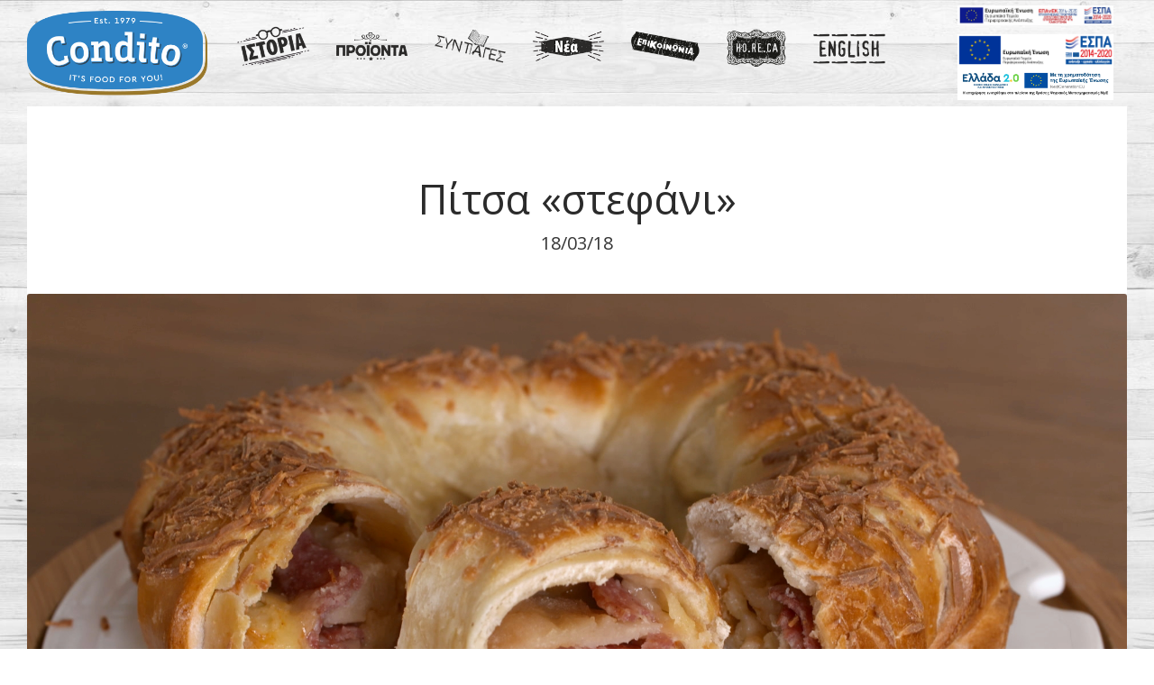

--- FILE ---
content_type: text/html; charset=UTF-8
request_url: https://conditofoods.com/%CF%80%CE%B9%CF%84%CF%83%CE%B1-%CE%BA%CE%BF%CF%81%CF%89%CE%BD%CE%B1/
body_size: 24056
content:
<!DOCTYPE html>
<html lang="el">
<head>
	<!-- Global site tag (gtag.js) - Google Analytics -->
	<script async src="https://www.googletagmanager.com/gtag/js?id=UA-118882637-1"></script>
	<script>
	window.dataLayer = window.dataLayer || [];
	function gtag(){dataLayer.push(arguments);}
	gtag('js', new Date());

	gtag('config', 'UA-118882637-1');
	</script>

<meta charset="UTF-8">
<meta name="viewport" content="width=device-width, initial-scale=1">
<link rel="profile" href="https://gmpg.org/xfn/11">

<title>Πίτσα «στεφάνι» &#8211; Condito</title>
<meta name='robots' content='max-image-preview:large' />
	<style>img:is([sizes="auto" i], [sizes^="auto," i]) { contain-intrinsic-size: 3000px 1500px }</style>
	<link rel='dns-prefetch' href='//cdn.jsdelivr.net' />
<link rel='dns-prefetch' href='//www.googletagmanager.com' />
<link rel='dns-prefetch' href='//fonts.googleapis.com' />
<link rel="alternate" type="application/rss+xml" title="Ροή RSS &raquo; Condito" href="https://conditofoods.com/feed/" />
<script type="text/javascript">
/* <![CDATA[ */
window._wpemojiSettings = {"baseUrl":"https:\/\/s.w.org\/images\/core\/emoji\/16.0.1\/72x72\/","ext":".png","svgUrl":"https:\/\/s.w.org\/images\/core\/emoji\/16.0.1\/svg\/","svgExt":".svg","source":{"concatemoji":"https:\/\/conditofoods.com\/wp-includes\/js\/wp-emoji-release.min.js?ver=6.8.3"}};
/*! This file is auto-generated */
!function(s,n){var o,i,e;function c(e){try{var t={supportTests:e,timestamp:(new Date).valueOf()};sessionStorage.setItem(o,JSON.stringify(t))}catch(e){}}function p(e,t,n){e.clearRect(0,0,e.canvas.width,e.canvas.height),e.fillText(t,0,0);var t=new Uint32Array(e.getImageData(0,0,e.canvas.width,e.canvas.height).data),a=(e.clearRect(0,0,e.canvas.width,e.canvas.height),e.fillText(n,0,0),new Uint32Array(e.getImageData(0,0,e.canvas.width,e.canvas.height).data));return t.every(function(e,t){return e===a[t]})}function u(e,t){e.clearRect(0,0,e.canvas.width,e.canvas.height),e.fillText(t,0,0);for(var n=e.getImageData(16,16,1,1),a=0;a<n.data.length;a++)if(0!==n.data[a])return!1;return!0}function f(e,t,n,a){switch(t){case"flag":return n(e,"\ud83c\udff3\ufe0f\u200d\u26a7\ufe0f","\ud83c\udff3\ufe0f\u200b\u26a7\ufe0f")?!1:!n(e,"\ud83c\udde8\ud83c\uddf6","\ud83c\udde8\u200b\ud83c\uddf6")&&!n(e,"\ud83c\udff4\udb40\udc67\udb40\udc62\udb40\udc65\udb40\udc6e\udb40\udc67\udb40\udc7f","\ud83c\udff4\u200b\udb40\udc67\u200b\udb40\udc62\u200b\udb40\udc65\u200b\udb40\udc6e\u200b\udb40\udc67\u200b\udb40\udc7f");case"emoji":return!a(e,"\ud83e\udedf")}return!1}function g(e,t,n,a){var r="undefined"!=typeof WorkerGlobalScope&&self instanceof WorkerGlobalScope?new OffscreenCanvas(300,150):s.createElement("canvas"),o=r.getContext("2d",{willReadFrequently:!0}),i=(o.textBaseline="top",o.font="600 32px Arial",{});return e.forEach(function(e){i[e]=t(o,e,n,a)}),i}function t(e){var t=s.createElement("script");t.src=e,t.defer=!0,s.head.appendChild(t)}"undefined"!=typeof Promise&&(o="wpEmojiSettingsSupports",i=["flag","emoji"],n.supports={everything:!0,everythingExceptFlag:!0},e=new Promise(function(e){s.addEventListener("DOMContentLoaded",e,{once:!0})}),new Promise(function(t){var n=function(){try{var e=JSON.parse(sessionStorage.getItem(o));if("object"==typeof e&&"number"==typeof e.timestamp&&(new Date).valueOf()<e.timestamp+604800&&"object"==typeof e.supportTests)return e.supportTests}catch(e){}return null}();if(!n){if("undefined"!=typeof Worker&&"undefined"!=typeof OffscreenCanvas&&"undefined"!=typeof URL&&URL.createObjectURL&&"undefined"!=typeof Blob)try{var e="postMessage("+g.toString()+"("+[JSON.stringify(i),f.toString(),p.toString(),u.toString()].join(",")+"));",a=new Blob([e],{type:"text/javascript"}),r=new Worker(URL.createObjectURL(a),{name:"wpTestEmojiSupports"});return void(r.onmessage=function(e){c(n=e.data),r.terminate(),t(n)})}catch(e){}c(n=g(i,f,p,u))}t(n)}).then(function(e){for(var t in e)n.supports[t]=e[t],n.supports.everything=n.supports.everything&&n.supports[t],"flag"!==t&&(n.supports.everythingExceptFlag=n.supports.everythingExceptFlag&&n.supports[t]);n.supports.everythingExceptFlag=n.supports.everythingExceptFlag&&!n.supports.flag,n.DOMReady=!1,n.readyCallback=function(){n.DOMReady=!0}}).then(function(){return e}).then(function(){var e;n.supports.everything||(n.readyCallback(),(e=n.source||{}).concatemoji?t(e.concatemoji):e.wpemoji&&e.twemoji&&(t(e.twemoji),t(e.wpemoji)))}))}((window,document),window._wpemojiSettings);
/* ]]> */
</script>
<link rel='stylesheet' id='vc_extensions_cqbundle_adminicon-css' href='https://conditofoods.com/wp-content/plugins/vc-extensions-bundle/css/admin_icon.min.css?ver=6.8.3' type='text/css' media='all' />
<style id='wp-emoji-styles-inline-css' type='text/css'>

	img.wp-smiley, img.emoji {
		display: inline !important;
		border: none !important;
		box-shadow: none !important;
		height: 1em !important;
		width: 1em !important;
		margin: 0 0.07em !important;
		vertical-align: -0.1em !important;
		background: none !important;
		padding: 0 !important;
	}
</style>
<link rel='stylesheet' id='wp-block-library-css' href='https://conditofoods.com/wp-includes/css/dist/block-library/style.min.css?ver=6.8.3' type='text/css' media='all' />
<style id='classic-theme-styles-inline-css' type='text/css'>
/*! This file is auto-generated */
.wp-block-button__link{color:#fff;background-color:#32373c;border-radius:9999px;box-shadow:none;text-decoration:none;padding:calc(.667em + 2px) calc(1.333em + 2px);font-size:1.125em}.wp-block-file__button{background:#32373c;color:#fff;text-decoration:none}
</style>
<style id='pdfemb-pdf-embedder-viewer-style-inline-css' type='text/css'>
.wp-block-pdfemb-pdf-embedder-viewer{max-width:none}

</style>
<style id='global-styles-inline-css' type='text/css'>
:root{--wp--preset--aspect-ratio--square: 1;--wp--preset--aspect-ratio--4-3: 4/3;--wp--preset--aspect-ratio--3-4: 3/4;--wp--preset--aspect-ratio--3-2: 3/2;--wp--preset--aspect-ratio--2-3: 2/3;--wp--preset--aspect-ratio--16-9: 16/9;--wp--preset--aspect-ratio--9-16: 9/16;--wp--preset--color--black: #000000;--wp--preset--color--cyan-bluish-gray: #abb8c3;--wp--preset--color--white: #ffffff;--wp--preset--color--pale-pink: #f78da7;--wp--preset--color--vivid-red: #cf2e2e;--wp--preset--color--luminous-vivid-orange: #ff6900;--wp--preset--color--luminous-vivid-amber: #fcb900;--wp--preset--color--light-green-cyan: #7bdcb5;--wp--preset--color--vivid-green-cyan: #00d084;--wp--preset--color--pale-cyan-blue: #8ed1fc;--wp--preset--color--vivid-cyan-blue: #0693e3;--wp--preset--color--vivid-purple: #9b51e0;--wp--preset--gradient--vivid-cyan-blue-to-vivid-purple: linear-gradient(135deg,rgba(6,147,227,1) 0%,rgb(155,81,224) 100%);--wp--preset--gradient--light-green-cyan-to-vivid-green-cyan: linear-gradient(135deg,rgb(122,220,180) 0%,rgb(0,208,130) 100%);--wp--preset--gradient--luminous-vivid-amber-to-luminous-vivid-orange: linear-gradient(135deg,rgba(252,185,0,1) 0%,rgba(255,105,0,1) 100%);--wp--preset--gradient--luminous-vivid-orange-to-vivid-red: linear-gradient(135deg,rgba(255,105,0,1) 0%,rgb(207,46,46) 100%);--wp--preset--gradient--very-light-gray-to-cyan-bluish-gray: linear-gradient(135deg,rgb(238,238,238) 0%,rgb(169,184,195) 100%);--wp--preset--gradient--cool-to-warm-spectrum: linear-gradient(135deg,rgb(74,234,220) 0%,rgb(151,120,209) 20%,rgb(207,42,186) 40%,rgb(238,44,130) 60%,rgb(251,105,98) 80%,rgb(254,248,76) 100%);--wp--preset--gradient--blush-light-purple: linear-gradient(135deg,rgb(255,206,236) 0%,rgb(152,150,240) 100%);--wp--preset--gradient--blush-bordeaux: linear-gradient(135deg,rgb(254,205,165) 0%,rgb(254,45,45) 50%,rgb(107,0,62) 100%);--wp--preset--gradient--luminous-dusk: linear-gradient(135deg,rgb(255,203,112) 0%,rgb(199,81,192) 50%,rgb(65,88,208) 100%);--wp--preset--gradient--pale-ocean: linear-gradient(135deg,rgb(255,245,203) 0%,rgb(182,227,212) 50%,rgb(51,167,181) 100%);--wp--preset--gradient--electric-grass: linear-gradient(135deg,rgb(202,248,128) 0%,rgb(113,206,126) 100%);--wp--preset--gradient--midnight: linear-gradient(135deg,rgb(2,3,129) 0%,rgb(40,116,252) 100%);--wp--preset--font-size--small: 13px;--wp--preset--font-size--medium: 20px;--wp--preset--font-size--large: 36px;--wp--preset--font-size--x-large: 42px;--wp--preset--spacing--20: 0.44rem;--wp--preset--spacing--30: 0.67rem;--wp--preset--spacing--40: 1rem;--wp--preset--spacing--50: 1.5rem;--wp--preset--spacing--60: 2.25rem;--wp--preset--spacing--70: 3.38rem;--wp--preset--spacing--80: 5.06rem;--wp--preset--shadow--natural: 6px 6px 9px rgba(0, 0, 0, 0.2);--wp--preset--shadow--deep: 12px 12px 50px rgba(0, 0, 0, 0.4);--wp--preset--shadow--sharp: 6px 6px 0px rgba(0, 0, 0, 0.2);--wp--preset--shadow--outlined: 6px 6px 0px -3px rgba(255, 255, 255, 1), 6px 6px rgba(0, 0, 0, 1);--wp--preset--shadow--crisp: 6px 6px 0px rgba(0, 0, 0, 1);}:where(.is-layout-flex){gap: 0.5em;}:where(.is-layout-grid){gap: 0.5em;}body .is-layout-flex{display: flex;}.is-layout-flex{flex-wrap: wrap;align-items: center;}.is-layout-flex > :is(*, div){margin: 0;}body .is-layout-grid{display: grid;}.is-layout-grid > :is(*, div){margin: 0;}:where(.wp-block-columns.is-layout-flex){gap: 2em;}:where(.wp-block-columns.is-layout-grid){gap: 2em;}:where(.wp-block-post-template.is-layout-flex){gap: 1.25em;}:where(.wp-block-post-template.is-layout-grid){gap: 1.25em;}.has-black-color{color: var(--wp--preset--color--black) !important;}.has-cyan-bluish-gray-color{color: var(--wp--preset--color--cyan-bluish-gray) !important;}.has-white-color{color: var(--wp--preset--color--white) !important;}.has-pale-pink-color{color: var(--wp--preset--color--pale-pink) !important;}.has-vivid-red-color{color: var(--wp--preset--color--vivid-red) !important;}.has-luminous-vivid-orange-color{color: var(--wp--preset--color--luminous-vivid-orange) !important;}.has-luminous-vivid-amber-color{color: var(--wp--preset--color--luminous-vivid-amber) !important;}.has-light-green-cyan-color{color: var(--wp--preset--color--light-green-cyan) !important;}.has-vivid-green-cyan-color{color: var(--wp--preset--color--vivid-green-cyan) !important;}.has-pale-cyan-blue-color{color: var(--wp--preset--color--pale-cyan-blue) !important;}.has-vivid-cyan-blue-color{color: var(--wp--preset--color--vivid-cyan-blue) !important;}.has-vivid-purple-color{color: var(--wp--preset--color--vivid-purple) !important;}.has-black-background-color{background-color: var(--wp--preset--color--black) !important;}.has-cyan-bluish-gray-background-color{background-color: var(--wp--preset--color--cyan-bluish-gray) !important;}.has-white-background-color{background-color: var(--wp--preset--color--white) !important;}.has-pale-pink-background-color{background-color: var(--wp--preset--color--pale-pink) !important;}.has-vivid-red-background-color{background-color: var(--wp--preset--color--vivid-red) !important;}.has-luminous-vivid-orange-background-color{background-color: var(--wp--preset--color--luminous-vivid-orange) !important;}.has-luminous-vivid-amber-background-color{background-color: var(--wp--preset--color--luminous-vivid-amber) !important;}.has-light-green-cyan-background-color{background-color: var(--wp--preset--color--light-green-cyan) !important;}.has-vivid-green-cyan-background-color{background-color: var(--wp--preset--color--vivid-green-cyan) !important;}.has-pale-cyan-blue-background-color{background-color: var(--wp--preset--color--pale-cyan-blue) !important;}.has-vivid-cyan-blue-background-color{background-color: var(--wp--preset--color--vivid-cyan-blue) !important;}.has-vivid-purple-background-color{background-color: var(--wp--preset--color--vivid-purple) !important;}.has-black-border-color{border-color: var(--wp--preset--color--black) !important;}.has-cyan-bluish-gray-border-color{border-color: var(--wp--preset--color--cyan-bluish-gray) !important;}.has-white-border-color{border-color: var(--wp--preset--color--white) !important;}.has-pale-pink-border-color{border-color: var(--wp--preset--color--pale-pink) !important;}.has-vivid-red-border-color{border-color: var(--wp--preset--color--vivid-red) !important;}.has-luminous-vivid-orange-border-color{border-color: var(--wp--preset--color--luminous-vivid-orange) !important;}.has-luminous-vivid-amber-border-color{border-color: var(--wp--preset--color--luminous-vivid-amber) !important;}.has-light-green-cyan-border-color{border-color: var(--wp--preset--color--light-green-cyan) !important;}.has-vivid-green-cyan-border-color{border-color: var(--wp--preset--color--vivid-green-cyan) !important;}.has-pale-cyan-blue-border-color{border-color: var(--wp--preset--color--pale-cyan-blue) !important;}.has-vivid-cyan-blue-border-color{border-color: var(--wp--preset--color--vivid-cyan-blue) !important;}.has-vivid-purple-border-color{border-color: var(--wp--preset--color--vivid-purple) !important;}.has-vivid-cyan-blue-to-vivid-purple-gradient-background{background: var(--wp--preset--gradient--vivid-cyan-blue-to-vivid-purple) !important;}.has-light-green-cyan-to-vivid-green-cyan-gradient-background{background: var(--wp--preset--gradient--light-green-cyan-to-vivid-green-cyan) !important;}.has-luminous-vivid-amber-to-luminous-vivid-orange-gradient-background{background: var(--wp--preset--gradient--luminous-vivid-amber-to-luminous-vivid-orange) !important;}.has-luminous-vivid-orange-to-vivid-red-gradient-background{background: var(--wp--preset--gradient--luminous-vivid-orange-to-vivid-red) !important;}.has-very-light-gray-to-cyan-bluish-gray-gradient-background{background: var(--wp--preset--gradient--very-light-gray-to-cyan-bluish-gray) !important;}.has-cool-to-warm-spectrum-gradient-background{background: var(--wp--preset--gradient--cool-to-warm-spectrum) !important;}.has-blush-light-purple-gradient-background{background: var(--wp--preset--gradient--blush-light-purple) !important;}.has-blush-bordeaux-gradient-background{background: var(--wp--preset--gradient--blush-bordeaux) !important;}.has-luminous-dusk-gradient-background{background: var(--wp--preset--gradient--luminous-dusk) !important;}.has-pale-ocean-gradient-background{background: var(--wp--preset--gradient--pale-ocean) !important;}.has-electric-grass-gradient-background{background: var(--wp--preset--gradient--electric-grass) !important;}.has-midnight-gradient-background{background: var(--wp--preset--gradient--midnight) !important;}.has-small-font-size{font-size: var(--wp--preset--font-size--small) !important;}.has-medium-font-size{font-size: var(--wp--preset--font-size--medium) !important;}.has-large-font-size{font-size: var(--wp--preset--font-size--large) !important;}.has-x-large-font-size{font-size: var(--wp--preset--font-size--x-large) !important;}
:where(.wp-block-post-template.is-layout-flex){gap: 1.25em;}:where(.wp-block-post-template.is-layout-grid){gap: 1.25em;}
:where(.wp-block-columns.is-layout-flex){gap: 2em;}:where(.wp-block-columns.is-layout-grid){gap: 2em;}
:root :where(.wp-block-pullquote){font-size: 1.5em;line-height: 1.6;}
</style>
<link rel='stylesheet' id='contact-form-7-css' href='https://conditofoods.com/wp-content/plugins/contact-form-7/includes/css/styles.css?ver=6.1.2' type='text/css' media='all' />
<link rel='stylesheet' id='rs-plugin-settings-css' href='https://conditofoods.com/wp-content/plugins/revslider/public/assets/css/rs6.css?ver=6.2.23' type='text/css' media='all' />
<style id='rs-plugin-settings-inline-css' type='text/css'>
#rs-demo-id {}
</style>
<link rel='stylesheet' id='woof-css' href='https://conditofoods.com/wp-content/plugins/woocommerce-products-filter/css/front.css?ver=6.8.3' type='text/css' media='all' />
<link rel='stylesheet' id='chosen-drop-down-css' href='https://conditofoods.com/wp-content/plugins/woocommerce-products-filter/js/chosen/chosen.min.css?ver=6.8.3' type='text/css' media='all' />
<link rel='stylesheet' id='woof_by_instock_html_items-css' href='https://conditofoods.com/wp-content/plugins/woocommerce-products-filter/ext/by_instock/css/by_instock.css?ver=6.8.3' type='text/css' media='all' />
<link rel='stylesheet' id='woof_by_onsales_html_items-css' href='https://conditofoods.com/wp-content/plugins/woocommerce-products-filter/ext/by_onsales/css/by_onsales.css?ver=6.8.3' type='text/css' media='all' />
<link rel='stylesheet' id='woof_by_text_html_items-css' href='https://conditofoods.com/wp-content/plugins/woocommerce-products-filter/ext/by_text/css/by_text.css?ver=6.8.3' type='text/css' media='all' />
<link rel='stylesheet' id='woof_color_html_items-css' href='https://conditofoods.com/wp-content/plugins/woocommerce-products-filter/ext/color/css/html_types/color.css?ver=6.8.3' type='text/css' media='all' />
<link rel='stylesheet' id='woof_label_html_items-css' href='https://conditofoods.com/wp-content/plugins/woocommerce-products-filter/ext/label/css/html_types/label.css?ver=6.8.3' type='text/css' media='all' />
<style id='woocommerce-inline-inline-css' type='text/css'>
.woocommerce form .form-row .required { visibility: visible; }
</style>
<link rel='stylesheet' id='wpex-font-awesome-css' href='https://conditofoods.com/wp-content/plugins/wp_timeline/css/font-awesome/css/font-awesome.min.css?ver=6.8.3' type='text/css' media='all' />
<link rel='stylesheet' id='wpex-google-fonts-css' href='//fonts.googleapis.com/css?family=Source+Sans+Pro&#038;ver=1.0.0' type='text/css' media='all' />
<link rel='stylesheet' id='jssocials-style-css' href='https://conditofoods.com/wp-content/plugins/yc-advanced/inc/sharing/assets/jssocials.css?ver=6.8.3' type='text/css' media='all' />
<link rel='stylesheet' id='brands-styles-css' href='https://conditofoods.com/wp-content/plugins/woocommerce/assets/css/brands.css?ver=9.8.5' type='text/css' media='all' />
<link rel='stylesheet' id='font-open-sans-css' href='//fonts.googleapis.com/css?family=Open+Sans%3A300%2C400%2C700&#038;ver=6.8.3' type='text/css' media='all' />
<link rel='stylesheet' id='aone-child-fonts-css' href='https://conditofoods.com/wp-content/themes/a-one-child/assets/css/fonts.css?ver=6.8.3' type='text/css' media='all' />
<link rel='stylesheet' id='parent-style-css' href='https://conditofoods.com/wp-content/themes/a-one/style.css?ver=6.8.3' type='text/css' media='all' />
<link rel='stylesheet' id='aone-child-style-css' href='https://conditofoods.com/wp-content/themes/a-one-child/style.css?ver=6.8.3' type='text/css' media='all' />
<link rel='stylesheet' id='font-awesome-css' href='https://conditofoods.com/wp-content/themes/a-one/assets/vendors/font-awesome/css/font-awesome.min.css?ver=4.7.0' type='text/css' media='all' />
<link rel='stylesheet' id='icomoon-css' href='https://conditofoods.com/wp-content/themes/a-one/assets/vendors/icomoon/style.css?ver=1.0.13' type='text/css' media='all' />
<link rel='stylesheet' id='js_composer_front_custom-css' href='https://conditofoods.com/wp-content/themes/a-one/assets/vendors/js_composer/js_composer.min.css?ver=7.3' type='text/css' media='all' />
<link rel='stylesheet' id='aone-style-css' href='https://conditofoods.com/wp-content/themes/a-one/assets/css/main.min.css?ver=1.0.13' type='text/css' media='all' />
<style id='aone-style-inline-css' type='text/css'>

			body {
				font-size: 20px;
				font-family: Open Sans;
				line-height: 32px;
			}
			h1,h2,h3,h4,h5,h6 {
				font-family: Open Sans;
			}
			h1 { font-size: 46px; line-height: 56px; }
			h2 { font-size: 34px; line-height: 44px; }
			h3 { font-size: 28px; line-height: 38px; }
			h4 { font-size: 26px; line-height: 36px; }
			h5 { font-size: 24px; line-height: 34px; }
			h6 { font-size: 22px; line-height: 32px; }


			h1.entry-title, 
			.page-title {
				font-size: 40px;
				line-height: 55px;
				font-weight: 400;
				text-transform: none;
			}
		

		body {
			background: ;
		}

		#page {
			max-width: 1560px;
			color: #2b2b2b;
			background: ;
			margin-top: 0px;
		}

		.set-page-width {
			width: 100%;
			max-width: 1480px;
			margin: 0 auto !important;
		}

		h1,h2,h3,h4,h5,h6 {
			color: #2b2b2b;
		}

		a {
			color: #373737;
		}

		a:hover {
			color: #2280c3;
		}

		body {
				background-image: url(https://condito.gr/wp-content/uploads/2017/11/blue-bg-01.jpg);
				background-attachment: fixed;
				background-size: cover;
			}
			input, textarea, select, .dokan-form-control, .select2-container--default .select2-selection--single, .chosen-container-multi .chosen-choices, .chosen-container-single .chosen-single, .chosen-container-single .chosen-search input[type=text],
			.woof_select_radio_check dt a {
				border-radius: 3px;
				box-shadow: 0 0 0 1px #373737 inset, 0 0 0 0 #373737;
			}
			.chosen-container-active.chosen-with-drop .chosen-single {
				border-radius: 3px 3px 0 0;
				box-shadow: 0 0 0 1px #373737 inset, 0 0 0 0 #373737;
			}
			.chosen-container .chosen-drop {
				border-color: #373737;
			}
			input:hover, textarea:hover, select:hover {
				box-shadow: 0 0 0 1px #232323 inset;
			}
			input[type=checkbox]:checked, input[type=radio]:checked {
				box-shadow: 0 0 0 10px #373737 inset;
			}
			input:not([type=submit]):focus, textarea:focus {
				box-shadow: 0 0 0 1px #232323 inset, 0 0 0 1px #232323;
			}
			button:not(.vc_general):not(.pswp__button), input, select, a.button, .wc-forward {
				height: 42px;
			}
			.select2-container .select2-selection--single .select2-selection__rendered, .select2-container .select2-selection--single, .select2-container .select2-selection--single .select2-selection__rendered, .select2-container--default .select2-selection--single .select2-selection__arrow, select.dokan-form-control {
				height: 42px;
				line-height: 42px;
			}
			button:not(.vc_general):not(.pswp__button), a.button, input[type=submit], .wc-forward {
				background: #000000;
				color: #ffffff;
				box-shadow: 0 0 0 1px #222222 inset;
				border-radius: 3px;
				line-height: 41px;
			}
			button:not(.vc_general):not(.pswp__button):hover, a.button:hover, input[type=submit]:hover, .wc-forward:hover {
				background: #323438;
				color: #ffffff;
				box-shadow: 0 0 0 1px #323438 inset;
			}
			.button.checkout.wc-forward, 
			a.second-type-button, 
			.widget_shopping_cart .buttons a.checkout, 
			.woocommerce-cart input[name=update_cart] {
				background: #ffffff;
				color: #373737;
				box-shadow: 0 0 0 1px #373737 inset;
			}
			.button.checkout.wc-forward:hover,
			a.second-type-button:hover, 
			.widget_shopping_cart .buttons a.checkout:hover, 
			.woocommerce-cart input[name=update_cart]:hover {
				background: #ffffff;
				color: #222222;
				box-shadow: 0 0 0 1px #000000 inset;
			}

		

			#secondary { color: #2b2b2b; }
			#secondary a { color: #373737; }
			#secondary a:hover, .woof_container h4:hover { color: #2280c3; }
			#secondary .widget-title, 
			#secondary .widgettitle { 
				color: #2b2b2b;
				font-size: 16px;
				font-weight: 700;
			}

			#secondary section.widget {
				padding: 0px;
				margin-bottom: 40px;
				background: ;
				box-shadow: 0 0 0 2px #313131 inset;
				border-radius: 0px;

			}
	
			@media (min-width: 769px) {
				body:not(.error404):not(.full-width-content):not(.page-template-template-fullwidth):not(.single-product):not(.page-template-template-homepage):not(.single-templates) #primary {
					width: calc(100% - 270px);
				}
				#secondary {
					width: 270px;
				}

				body:not(.woocommerce).right-sidebar #primary {
					padding-right: 50px;
				}

				body:not(.woocommerce).left-sidebar #primary {
					padding-left: 50px;
				}

				body.woo-right-sidebar.woocommerce #primary {
					padding-right: 50px;
				}

				body.woo-left-sidebar.woocommerce #primary {
					padding-left: 50px;
				}
			}
		

			h2.entry-title a {
				color: #333333;
			}

			h2.entry-title a:hover {
				color: #000000;
			}

			article.post .entry-meta a,
			article.post .entry-meta,
			article.post .entry-footer a,
			article.post .entry-footer {
				color: #373737;
			}

			article.post .entry-content {
				color: #333333;
			}

			@media (min-width: 700px) {
				body.blog #main article.post, 
				body.archive:not(.woocommerce) #main article.post {
					width: 50%;
					padding-right: 10px;
					padding-left: 10px;
				}

				body.archive:not(.woocommerce) #main > header {
					padding-right: 10px;
					padding-left: 10px;
				}

				body.blog #main, 
				body.archive:not(.woocommerce) #main {
					margin-left: -10px;
					margin-right: -10px;
				}
			}

			@media (min-width: 1024px) {
				body.blog #main article.post, 
				body.archive:not(.woocommerce) #main article.post {
					width: 50%;
				}

				body.blog #main article.post, 
				body.archive:not(.woocommerce) #main article.post {
					width: 50%;
					padding-right: 10px;
					padding-left: 10px;
				}

				body.archive:not(.woocommerce) #main > header {
					padding-right: 10px;
					padding-left: 10px;
				}

				body.blog #main, 
				body.archive:not(.woocommerce) #main {
					margin-left: -10px;
					margin-right: -10px;
				}
			}

			h2.entry-title {
				font-weight: 400;
				font-size: 23px;
				line-height: 30px;
				font-family: Open Sans;
			}

			article.post .entry-content {
				font-size: 15px;
				line-height: 28px;
				font-family: Arial, Helvetica, sans-serif;
			}

			.post-big-header {
				background-color: ;
			}

			article.post .post-big-header h1.entry-title {
				color: #2b2b2b;
			}

			article.post .post-big-header .posted-on a {
				color: #373737;
			}

			.single-post .woocommerce-breadcrumb a,
			.single-post .woocommerce-breadcrumb {
				color: #2b2b2b;
			}

			.post-content-text-area {
				max-width: 1200px;
			}

			.post-entry-content {
				color: #2b2b2b;
			}

			article.post .post-big-header h1.entry-title {
				font-size: 31px;
				line-height: 36px;
				font-family: Open Sans;
			}

			@media (min-width: 769px) {
				article.post .post-big-header h1.entry-title {
					font-size: 45px;
					line-height: 46px;
				}
			}

			.post-entry-content {
				font-size: 16px;
				line-height: 30px;
				font-family: Open Sans;
			}
		
				.post-entry-content > p:first-of-type:first-letter {
					font-size: 62px;
					line-height: 60px;
					padding-right: 2px;
				}
			
			.woocommerce-breadcrumb a,
			.woocommerce-breadcrumb {
				color: #000000;
				font-size: 14px;
				line-height: 14px;
			}
		
			.modal-content {
				background-color: #ffffff;
				border-radius: 6px;
			}

			.modal-obfuscator {
				background-color: rgba(34,34,34, 0.6);
			}

			.modal-content > .modal-close {
				border: 2px solid #999999;
				background: #ffffff;
			}

			.modal-content > .modal-close:before, 
			.modal-content > .modal-close:after {
				background: #999999;
			}

			.modal-content > .modal-close:hover {
				background: #999999;
				border: 2px solid #999999;
			}

			.modal-content > .modal-close:hover:before, 
			.modal-content > .modal-close:hover:after {
				background: #ffffff;
			}
		
				.modal-content > .modal-close {
					margin: -20px -20px 0 0;
					border-radius: 40px;
				}

				.modal-content > .modal-close:hover {
					transform: rotate3d(0, 0, 1, 90deg) scale3d(1.15, 1.15, 1.15);
				}
			
		
			.badges > span.onsale { background: #f15c7d; color: #ffffff; }
			.badges > span.onsale:before { color: #f15c7d; border-color: #f15c7d transparent #f15c7d #f15c7d; }

			.badges > span.badge-featured { background: #855cf1; color: #ffffff; }
			.badges > span.badge-featured:before { color: #855cf1; border-color: #855cf1 transparent #855cf1 #855cf1; }

			.badges > span.badge-soldout { background: #444444; color: #ffffff; }
			.badges > span.badge-soldout:before { color: #444444; border-color: #444444 transparent #444444 #444444; }

			.badges > span.badge-new { background: #5cb9f1; color: #ffffff; }
			.badges > span.badge-new:before { color: #5cb9f1; border-color: #5cb9f1 transparent #5cb9f1 #5cb9f1; }

			.badges > span.badge-bestseller { background: #ff6e4e; color: #ffffff; }
			.badges > span.badge-bestseller:before { color: #ff6e4e; border-color: #ff6e4e transparent #ff6e4e #ff6e4e; }

			.star-rating, .stars a {color: #ffca28}
			
			ul.products {
				margin-left: -0px;
				width: calc(100% + 0px);
			}

			ul.products li.product {
				width: calc(100% / 2 - 0px);
				padding: 5px 5px;
				text-align: center;
				margin-bottom: 17px;
				
			margin-left: -1px;;
			}

			.product-archives-bottom-sidebar ul.product_list_widget li,
			.modal-cart-promo-products ul.product_list_widget li {
				text-align: center;
			}

			ul.products li.minimal-box-product-layout .yc-product-custom-container {
				text-align: center;
			}

			ul.products li.product .yc-product-bottom-container,
			ul.products li.product .yc-product-bottom-extra {
				border: 1px solid #eeeeee;
			}

			ul.products li.classic-product-layout,
			ul.products li.minimal-product-layout {
				border: 1px solid #eeeeee;
			}

			ul.products li.product .woocommerce-loop-product__title {
				color: #000000;
				font-size: 13px;
				font-weight: 700;
				line-height: 21px;
			}

			ul.products li.product .price {
				color: #000000;
				font-size: 12px;
				font-weight: 400;
				line-height: 20px;
			}

			ul.products li.product:hover .woocommerce-loop-product__title {
				color: #000000;
			}

			ul.products li.product:hover .price {
				color: #000000;
			}

			ul.products li.product .product-brand-posted, 
			ul.products li.product .posted_in,
			ul.products li.product .product-brand-posted a, 
			ul.products li.product .posted_in a,
			ul.products li.product .yc-product-bottom-container,
			ul.products li.product .woocommerce-review-link,
			ul.products li.product .woocommerce-product-details__short-description,
			ul.products li.product .stock,
			ul.products li.product .sku_wrapper,
			ul.products li.product .loop-custom-attribute label {
				color: #373737;
			}

			ul.products li.product:hover .product-brand-posted, 
			ul.products li.product:hover .posted_in,
			ul.products li.product:hover .product-brand-posted a, 
			ul.products li.product:hover .posted_in a,
			ul.products li.product:hover .yc-product-bottom-container {
				color: #000000;
			}

			@media (min-width: 700px) {
				ul.products li.product {
					width: calc(100% / 2 - 0px);
					margin-bottom: 35px;
				}

				.woocommerce.columns-2 ul.products li.product {
					width: calc(100% / 2 - 0px);
				}

				.woocommerce.columns-3 ul.products li.product {
					width: calc(100% / 3 - 0px);
				}

				.woocommerce.columns-4 ul.products li.product {
					width: calc(100% / 4 - 0px);
				}

				.woocommerce.columns-5 ul.products li.product {
					width: calc(100% / 5 - 0px);
				}

				.woocommerce.columns-6 ul.products li.product {
					width: calc(100% / 6 - 0px);
				}
			}

			@media (min-width: 1024px) {
				ul.products li.product {
					width: calc(100% / 3 - 0px);
				}
			}

			.list-products-display.archive.woocommerce #primary ul.products li.type-product {
				padding: 25px 0px;
				margin-bottom: -1px;
				border: 1px solid #eeeeee;
			}

			.table-products-display.archive.woocommerce #primary ul.products li.type-product {
				border: 1px solid #eeeeee;
			}

			.list-products-display.archive.woocommerce #primary ul.products li.type-product .woocommerce-loop-product__title {
				font-size: 16px;
				font-weight: 700;
				line-height: 20px;
			}

			.list-products-display.archive.woocommerce #primary ul.products li.type-product .price,
			.table-products-display.archive.woocommerce #primary ul.products li.type-product .price {
				font-size: 15px;
				font-weight: 700;
				line-height: 20px;
			}

			.product-archives-title .page-title,
			.woocommerce-result-count {
				color: #000000;
			}

			.term-description,
			.page-description {
				color: #373737;
			}

			.woocommerce-pagination .current, 
			.woocommerce-pagination a:hover {
				color: #ffffff;
				background: #999999;
			}

			.woocommerce-pagination li a, 
			.woocommerce-pagination li span {
				color: #000000;
			}

			ul.products li.product [data-product_id],
			ul.products li.product .added_to_cart {
				color: #ffffff;
				background: #000000;
				box-shadow: 0 0 0 1px #222222 inset;
			}

			ul.products li.product [data-product_id]:hover,
			ul.products li.product .added_to_cart:hover {
				color: #ffffff;
				background: #323438;
				box-shadow: 0 0 0 1px #323438 inset;
			}

			.add-compare.added i, 
			.add-wishlist.added i,
			.add-wishlist:hover i, 
			.add-compare:hover i {
				color: #e23b3b;
			}

			.quickview-link {
				color: #FFFFFF;
				background: rgba(31,31,31, 0.9);
			}

			.quickview-link:hover {
				background: rgba(31,31,31, 1);
			}
		
				.product-archives-header.archive-has-banner {
					padding: 50px 35px;
				}
			
			.quickview-modal .product_title {
				color: #2b2b2b;
				font-size: 24px;
				font-weight: 400;
				text-transform: none;
			}

			.quickview-modal .woocommerce-product-details__short-description {
				color: #2b2b2b;
			}

			.quickview-modal p.price {
				color: #2b2b2b;
			}

			.quickview-modal .swiper-buttons {
				color: #222222;
			}

			.quickview-modal .swiper-pagination-bullet-active {
				background: #007aff;
			}
		
			.quickview-modal.single-product .modal-quickview-left {
				border-radius: 6px 0 0 6px;
			}
		
</style>
<link rel='stylesheet' id='bsf-Defaults-css' href='https://conditofoods.com/wp-content/uploads/smile_fonts/Defaults/Defaults.css?ver=3.20.3' type='text/css' media='all' />
<link rel='stylesheet' id='aone-web-fonts-css' href='https://fonts.googleapis.com/css?family=Open+Sans%3A400%2C700%7COpen+Sans%3A400%7COpen+Sans%3A400%7COpen+Sans%3A400%7COpen+Sans%3A400%2C700&#038;subset=latin&#038;ver=6.8.3' type='text/css' media='all' />
<script type="text/javascript" src="https://conditofoods.com/wp-includes/js/jquery/jquery.min.js?ver=3.7.1" id="jquery-core-js"></script>
<script type="text/javascript" src="https://conditofoods.com/wp-includes/js/jquery/jquery-migrate.min.js?ver=3.4.1" id="jquery-migrate-js"></script>
<script type="text/javascript" src="https://conditofoods.com/wp-content/plugins/revslider/public/assets/js/rbtools.min.js?ver=6.2.23" id="tp-tools-js"></script>
<script type="text/javascript" src="https://conditofoods.com/wp-content/plugins/revslider/public/assets/js/rs6.min.js?ver=6.2.23" id="revmin-js"></script>
<script type="text/javascript" src="https://conditofoods.com/wp-content/plugins/woocommerce/assets/js/jquery-blockui/jquery.blockUI.min.js?ver=2.7.0-wc.9.8.5" id="jquery-blockui-js" data-wp-strategy="defer"></script>
<script type="text/javascript" id="wc-add-to-cart-js-extra">
/* <![CDATA[ */
var wc_add_to_cart_params = {"ajax_url":"\/wp-admin\/admin-ajax.php","wc_ajax_url":"\/?wc-ajax=%%endpoint%%","i18n_view_cart":"\u039a\u03b1\u03bb\u03ac\u03b8\u03b9","cart_url":"https:\/\/conditofoods.com\/cart\/","is_cart":"","cart_redirect_after_add":"no"};
/* ]]> */
</script>
<script type="text/javascript" src="https://conditofoods.com/wp-content/plugins/woocommerce/assets/js/frontend/add-to-cart.min.js?ver=9.8.5" id="wc-add-to-cart-js" data-wp-strategy="defer"></script>
<script type="text/javascript" src="https://conditofoods.com/wp-content/plugins/woocommerce/assets/js/js-cookie/js.cookie.min.js?ver=2.1.4-wc.9.8.5" id="js-cookie-js" data-wp-strategy="defer"></script>
<script type="text/javascript" src="https://conditofoods.com/wp-content/plugins/js_composer/assets/js/vendors/woocommerce-add-to-cart.js?ver=7.3" id="vc_woocommerce-add-to-cart-js-js"></script>

<!-- Google tag (gtag.js) snippet added by Site Kit -->
<!-- Google Analytics snippet added by Site Kit -->
<script type="text/javascript" src="https://www.googletagmanager.com/gtag/js?id=GT-NCGS352P" id="google_gtagjs-js" async></script>
<script type="text/javascript" id="google_gtagjs-js-after">
/* <![CDATA[ */
window.dataLayer = window.dataLayer || [];function gtag(){dataLayer.push(arguments);}
gtag("set","linker",{"domains":["conditofoods.com"]});
gtag("js", new Date());
gtag("set", "developer_id.dZTNiMT", true);
gtag("config", "GT-NCGS352P");
 window._googlesitekit = window._googlesitekit || {}; window._googlesitekit.throttledEvents = []; window._googlesitekit.gtagEvent = (name, data) => { var key = JSON.stringify( { name, data } ); if ( !! window._googlesitekit.throttledEvents[ key ] ) { return; } window._googlesitekit.throttledEvents[ key ] = true; setTimeout( () => { delete window._googlesitekit.throttledEvents[ key ]; }, 5 ); gtag( "event", name, { ...data, event_source: "site-kit" } ); }; 
/* ]]> */
</script>
<script></script><link rel="https://api.w.org/" href="https://conditofoods.com/wp-json/" /><link rel="alternate" title="JSON" type="application/json" href="https://conditofoods.com/wp-json/wp/v2/posts/15580" /><link rel="EditURI" type="application/rsd+xml" title="RSD" href="https://conditofoods.com/xmlrpc.php?rsd" />
<meta name="generator" content="WordPress 6.8.3" />
<meta name="generator" content="WooCommerce 9.8.5" />
<link rel="canonical" href="https://conditofoods.com/%cf%80%ce%b9%cf%84%cf%83%ce%b1-%ce%ba%ce%bf%cf%81%cf%89%ce%bd%ce%b1/" />
<link rel='shortlink' href='https://conditofoods.com/?p=15580' />
<link rel="alternate" title="oEmbed (JSON)" type="application/json+oembed" href="https://conditofoods.com/wp-json/oembed/1.0/embed?url=https%3A%2F%2Fconditofoods.com%2F%25cf%2580%25ce%25b9%25cf%2584%25cf%2583%25ce%25b1-%25ce%25ba%25ce%25bf%25cf%2581%25cf%2589%25ce%25bd%25ce%25b1%2F" />
<link rel="alternate" title="oEmbed (XML)" type="text/xml+oembed" href="https://conditofoods.com/wp-json/oembed/1.0/embed?url=https%3A%2F%2Fconditofoods.com%2F%25cf%2580%25ce%25b9%25cf%2584%25cf%2583%25ce%25b1-%25ce%25ba%25ce%25bf%25cf%2581%25cf%2589%25ce%25bd%25ce%25b1%2F&#038;format=xml" />
<meta name="generator" content="Site Kit by Google 1.171.0" /><!-- Global site tag (gtag.js) - Google Analytics -->
<script async src="https://www.googletagmanager.com/gtag/js?id=UA-150357997-1"></script>
<script>
  window.dataLayer = window.dataLayer || [];
  function gtag(){dataLayer.push(arguments);}
  gtag('js', new Date());

  gtag('config', 'UA-150357997-1');
</script>
<!-- Facebook Pixel Code -->
<script>
  !function(f,b,e,v,n,t,s)
  {if(f.fbq)return;n=f.fbq=function(){n.callMethod?
  n.callMethod.apply(n,arguments):n.queue.push(arguments)};
  if(!f._fbq)f._fbq=n;n.push=n;n.loaded=!0;n.version='2.0';
  n.queue=[];t=b.createElement(e);t.async=!0;
  t.src=v;s=b.getElementsByTagName(e)[0];
  s.parentNode.insertBefore(t,s)}(window, document,'script',
  'https://connect.facebook.net/en_US/fbevents.js');
  fbq('init', '306549546993728');
  fbq('track', 'PageView');
</script>
<noscript><img height="1" width="1" style="display:none"
  src="https://www.facebook.com/tr?id=306549546993728&ev=PageView&noscript=1"
/></noscript>
<!-- End Facebook Pixel Code --><style type="text/css">
.qtranxs_flag_el {background-image: url(https://conditofoods.com/wp-content/plugins/qtranslate-xt/flags/gr.png); background-repeat: no-repeat;}
.qtranxs_flag_en {background-image: url(https://conditofoods.com/wp-content/plugins/qtranslate-xt/flags/gb.png); background-repeat: no-repeat;}
</style>
<link hreflang="el" href="https://conditofoods.com/%CF%80%CE%B9%CF%84%CF%83%CE%B1-%CE%BA%CE%BF%CF%81%CF%89%CE%BD%CE%B1/" rel="alternate" />
<link hreflang="en" href="https://conditofoods.com/en/%CF%80%CE%B9%CF%84%CF%83%CE%B1-%CE%BA%CE%BF%CF%81%CF%89%CE%BD%CE%B1/" rel="alternate" />
<link hreflang="x-default" href="https://conditofoods.com/%CF%80%CE%B9%CF%84%CF%83%CE%B1-%CE%BA%CE%BF%CF%81%CF%89%CE%BD%CE%B1/" rel="alternate" />
<meta name="generator" content="qTranslate-XT 3.9.0" />
	<noscript><style>.woocommerce-product-gallery{ opacity: 1 !important; }</style></noscript>
	<meta name="generator" content="Powered by WPBakery Page Builder - drag and drop page builder for WordPress."/>
<meta name="generator" content="Powered by Slider Revolution 6.2.23 - responsive, Mobile-Friendly Slider Plugin for WordPress with comfortable drag and drop interface." />
<link rel="icon" href="https://conditofoods.com/wp-content/uploads/2018/06/favicon-45x45.png" sizes="32x32" />
<link rel="icon" href="https://conditofoods.com/wp-content/uploads/2018/06/favicon.png" sizes="192x192" />
<link rel="apple-touch-icon" href="https://conditofoods.com/wp-content/uploads/2018/06/favicon.png" />
<meta name="msapplication-TileImage" content="https://conditofoods.com/wp-content/uploads/2018/06/favicon.png" />
<script type="text/javascript">function setREVStartSize(e){
			//window.requestAnimationFrame(function() {				 
				window.RSIW = window.RSIW===undefined ? window.innerWidth : window.RSIW;	
				window.RSIH = window.RSIH===undefined ? window.innerHeight : window.RSIH;	
				try {								
					var pw = document.getElementById(e.c).parentNode.offsetWidth,
						newh;
					pw = pw===0 || isNaN(pw) ? window.RSIW : pw;
					e.tabw = e.tabw===undefined ? 0 : parseInt(e.tabw);
					e.thumbw = e.thumbw===undefined ? 0 : parseInt(e.thumbw);
					e.tabh = e.tabh===undefined ? 0 : parseInt(e.tabh);
					e.thumbh = e.thumbh===undefined ? 0 : parseInt(e.thumbh);
					e.tabhide = e.tabhide===undefined ? 0 : parseInt(e.tabhide);
					e.thumbhide = e.thumbhide===undefined ? 0 : parseInt(e.thumbhide);
					e.mh = e.mh===undefined || e.mh=="" || e.mh==="auto" ? 0 : parseInt(e.mh,0);		
					if(e.layout==="fullscreen" || e.l==="fullscreen") 						
						newh = Math.max(e.mh,window.RSIH);					
					else{					
						e.gw = Array.isArray(e.gw) ? e.gw : [e.gw];
						for (var i in e.rl) if (e.gw[i]===undefined || e.gw[i]===0) e.gw[i] = e.gw[i-1];					
						e.gh = e.el===undefined || e.el==="" || (Array.isArray(e.el) && e.el.length==0)? e.gh : e.el;
						e.gh = Array.isArray(e.gh) ? e.gh : [e.gh];
						for (var i in e.rl) if (e.gh[i]===undefined || e.gh[i]===0) e.gh[i] = e.gh[i-1];
											
						var nl = new Array(e.rl.length),
							ix = 0,						
							sl;					
						e.tabw = e.tabhide>=pw ? 0 : e.tabw;
						e.thumbw = e.thumbhide>=pw ? 0 : e.thumbw;
						e.tabh = e.tabhide>=pw ? 0 : e.tabh;
						e.thumbh = e.thumbhide>=pw ? 0 : e.thumbh;					
						for (var i in e.rl) nl[i] = e.rl[i]<window.RSIW ? 0 : e.rl[i];
						sl = nl[0];									
						for (var i in nl) if (sl>nl[i] && nl[i]>0) { sl = nl[i]; ix=i;}															
						var m = pw>(e.gw[ix]+e.tabw+e.thumbw) ? 1 : (pw-(e.tabw+e.thumbw)) / (e.gw[ix]);					
						newh =  (e.gh[ix] * m) + (e.tabh + e.thumbh);
					}				
					if(window.rs_init_css===undefined) window.rs_init_css = document.head.appendChild(document.createElement("style"));					
					document.getElementById(e.c).height = newh+"px";
					window.rs_init_css.innerHTML += "#"+e.c+"_wrapper { height: "+newh+"px }";				
				} catch(e){
					console.log("Failure at Presize of Slider:" + e)
				}					   
			//});
		  };</script>
		<style type="text/css" id="wp-custom-css">
			h1, h2, h3, h4, h5, h6, ul.products li.product h2, h2.entry-title{
    font-family: 'Confidential-Greek', 'Open Sans', Arial, sans-serif;
}
body, p{font-family: 'UndergroundGR-Light', 'Open Sans', Arial, sans-serif;}
.wpex-timeline > li .wpex-timeline-label{font-size:18px;}

.yikes-easy-mc-form{position:relative;}
.yikes-easy-mc-form .EMAIL-label, .yikes-easy-mc-form .submit-button-inline-label {height: 50px !important;}
.yikes-easy-mc-form .EMAIL-label {
	max-width: 100%;
  width: 100% !important;
  float: none !important;
  padding-right: 0 !important;
  font-size: 14px; 
  border-radius: 50px; 
  box-shadow: 0 0 0 1px #ffffff inset, 0 0 0 2px transparent;
  background: #ffffff; 
  color: #333333; 
}
.yikes-easy-mc-form .EMAIL-label input{
	height:50px;
	padding:12px !important;
	border-radius:50px;
	background:#ffffff !important;
	box-shadow:0 0 0 1px #ffffff inset, 0 0 0 2px transparent !important;
	border:none !important;
}
.yikes-easy-mc-form .EMAIL-label input:focus {box-shadow: 0 0 0 2px #ffffff !important; outline:none !important;}
.yikes-easy-mc-form .submit-button-inline-label {
  position:absolute;
  right:-1px;
  top:0;
	width: auto !important;
}
.yikes-easy-mc-form .submit-button-inline-label .button{
	height:50px !important;
	background: #34a8ff !important; 
  color: #ffffff !important;
  font-size: 14px !important; 
  border-radius: 0 50px 50px 0 !important;
  font-weight: 600 !important;
  box-shadow:none;
}
.yikes-easy-mc-form .submit-button-inline-label .button:hover {
  background: #0090ff !important; 
  color: #ffffff !important;
  box-shadow:none;
}
ul.products li.product-cat{
	padding:0;
}
@media screen and (max-width:1280px){
	html[lang="el"] #masthead .header-menu{padding-right:35px;}
}
@media (max-width: 768px){
	ul.products li.product-cat {
    width: 48%;
	}
}
@media (min-width: 769px){
	ul.products li.product-cat {
    width: 32%;
		padding:0;
		margin-bottom:20px;
	}	
	ul.products li.product-cat > div.product-cat{margin:0;}
}
@media (min-width: 1024px){
	ul.products li.product-cat {
    width: 32%;
		padding:0;
		margin-bottom:20px;
	}
	ul.products li.product-cat > div.product-cat{margin:0;}
}
.wpex-timeline-label .timeline-details > p {
    margin-bottom: 0;
    font-weight: 600;
}
button:not(.vc_general):not(.pswp__button), input, select, a.button, .wc-forward {
				height: 50px;
			}
.headerbaner {
    margin: 0px;
    width: 100%;
}
li#tab-title-additional_information {
    width: 0px!important;
}
#masthead{
	height:auto !important;
}
div#cookiescript_accept {
    background-color: #000000;
}
button.yikes-easy-mc-submit-button.yikes-easy-mc-submit-button-2.btn.btn-primary.button.admin-logged-in {
    background: #000000 !important;
}
/*24-07-2024*/
@media (max-width:767px){
	 .banner-slider{
		 margin-top:30px;
	 }
}
@media (min-width:1440px){
	.banner-slider  #rev_slider_6_1_forcefullwidth,
	.banner-slider #rev_slider_6_1_wrapper,
	.banner-slider #rev_slider_6_1{
		max-height:calc(100vh - 130px) !important;
		height:calc(100vh - 130px) !important;
	}
}
@media (max-width:700px){
	.banner-slider{
		margin-top:10px;
	}
}		</style>
		      
        <script type="text/javascript">
            if (typeof woof_lang_custom == 'undefined') {
                var woof_lang_custom = {};//!!important
            }
            woof_lang_custom.stock = "In stock";
        </script>
              
        <script type="text/javascript">
            if (typeof woof_lang_custom == 'undefined') {
                var woof_lang_custom = {};//!!important
            }
            woof_lang_custom.onsales = "On sales";
        </script>
        	<style type="text/css">
		</style>
	<script type="text/javascript">
	    if (typeof woof_lang_custom == 'undefined') {
		var woof_lang_custom = {};//!!important
	    }
	    woof_lang_custom.woof_text = "By text";

	    var woof_text_autocomplete = 0;
	    var woof_text_autocomplete_items = 10;
		        woof_text_autocomplete =0;
	        woof_text_autocomplete_items =10;
	
	    var woof_post_links_in_autocomplete = 0;
		        woof_post_links_in_autocomplete =0;
	
	    var how_to_open_links = 0;
		        how_to_open_links =0;
	
	</script>
		<style type="text/css">
		</style>
		<script type="text/javascript">
	    var woof_is_permalink =1;

	    var woof_shop_page = "";
	
	    var woof_really_curr_tax = {};
	    var woof_current_page_link = location.protocol + '//' + location.host + location.pathname;
	    //***lets remove pagination from woof_current_page_link
	    woof_current_page_link = woof_current_page_link.replace(/\page\/[0-9]+/, "");
			    woof_current_page_link = "https://conditofoods.com/shop/";
			    var woof_link = 'https://conditofoods.com/wp-content/plugins/woocommerce-products-filter/';

		</script>

		<script>

	    var woof_ajaxurl = "https://conditofoods.com/wp-admin/admin-ajax.php";

	    var woof_lang = {
		'orderby': "orderby",
		'date': "date",
		'perpage': "per page",
		'pricerange': "price range",
		'menu_order': "menu order",
		'popularity': "popularity",
		'rating': "rating",
		'price': "price low to high",
		'price-desc': "price high to low"
	    };

	    if (typeof woof_lang_custom == 'undefined') {
		var woof_lang_custom = {};//!!important
	    }

	//***

	    var woof_is_mobile = 0;
	


	    var woof_show_price_search_button = 0;
	    var woof_show_price_search_type = 0;
	
	    var woof_show_price_search_type = 3;

	    var swoof_search_slug = "swoof";

	
	    var icheck_skin = {};
		        icheck_skin = 'none';
	
	    var is_woof_use_chosen =1;

	

	    var woof_current_values = '[]';
	//+++
	    var woof_lang_loading = "Loading ...";

	
	    var woof_lang_show_products_filter = "show products filter";
	    var woof_lang_hide_products_filter = "hide products filter";
	    var woof_lang_pricerange = "price range";

	//+++

	    var woof_use_beauty_scroll =0;
	//+++
	    var woof_autosubmit =1;
	    var woof_ajaxurl = "https://conditofoods.com/wp-admin/admin-ajax.php";
	    var woof_submit_link = "";
	    var woof_is_ajax = 0;
	    var woof_ajax_redraw = 0;
	    var woof_ajax_page_num =1;
	    var woof_ajax_first_done = false;
	    var woof_checkboxes_slide_flag = true;


	//toggles
	    var woof_toggle_type = "text";

	    var woof_toggle_closed_text = "-";
	    var woof_toggle_opened_text = "+";

	    var woof_toggle_closed_image = "https://conditofoods.com/wp-content/plugins/woocommerce-products-filter/img/plus3.png";
	    var woof_toggle_opened_image = "https://conditofoods.com/wp-content/plugins/woocommerce-products-filter/img/minus3.png";


	//indexes which can be displayed in red buttons panel
		    var woof_accept_array = ["min_price", "orderby", "perpage", "stock","onsales","woof_text","product_brand","product_visibility","product_cat","product_tag","pa_content"];

	


	//***
	//for extensions

	    var woof_ext_init_functions = null;
		        woof_ext_init_functions = '{"by_instock":"woof_init_instock","by_onsales":"woof_init_onsales","by_text":"woof_init_text","color":"woof_init_colors","label":"woof_init_labels"}';

	

	
	    var woof_overlay_skin = "default";


	    jQuery(function () {
		woof_current_values = jQuery.parseJSON(woof_current_values);
		if (woof_current_values.length == 0) {
		    woof_current_values = {};
		}

	    });

	    function woof_js_after_ajax_done() {
		jQuery(document).trigger('woof_ajax_done');
		    }
	</script>
	<style type="text/css" data-type="vc_shortcodes-custom-css">.vc_custom_1515165239535{padding-bottom: 35px !important;}</style><noscript><style> .wpb_animate_when_almost_visible { opacity: 1; }</style></noscript><style type="text/css">#Top_bar a#header_cart{display:none !important;}</style></head>

<body data-rsssl=1 class="wp-singular post-template-default single single-post postid-15580 single-format-standard wp-theme-a-one wp-child-theme-a-one-child theme-a-one woocommerce-no-js yc-ajax-cart color-scheme-blue group-blog right-sidebar woo-left-sidebar grid-products-display wpb-js-composer js-comp-ver-7.3 vc_responsive user-visitor">
<div id="page" class="site">

	
	<header id="masthead" class="site-header">
		<div class="site-branding">
			<style>.condito_banner_area div.wpb_wrapper{
    flex-wrap: wrap !important;
}
.condito_banner_area .wpb_single_image{
    margin-bottom:0 !important;
}</style><style>.vc_custom_1514680146410{padding-top: 12px !important;padding-right: 0px !important;padding-bottom: 12px !important;padding-left: 0px !important;}.vc_custom_1516715097901{padding-top: 0px !important;}.vc_custom_1514680575823{padding-left: 10px !important;}.vc_custom_1692698703649{padding-bottom: 2px !important;}.vc_custom_1692698708875{padding-bottom: 2px !important;}.vc_custom_1692698714348{padding-top: 2px !important;}</style><div class="yc-header-fixed-height" style="height: 207px"></div><div class="yc-header-builder-content header-fixed " style="max-width: 1500px"><div class="vc_row wpb_row vc_row-fluid top-bar vc_row-o-content-middle vc_row-flex"><div class="wpb_column vc_column_container vc_col-sm-2 vc_col-xs-4 one-line-align-left"><div class="vc_column-inner vc_custom_1514680146410"><div class="wpb_wrapper"><style>.yc-697a9850cc77a.logo-container img {width: 200px}@media (max-width: 780px) {.yc-697a9850cc77a.logo-container img {width: 150px}}</style><div class="logo-container logo-align-left yc-697a9850cc77a  "><a href="https://conditofoods.com/" rel="home"><img class="desktop-logo" src="https://conditofoods.com/wp-content/uploads/2017/12/logo.png"></a></div></div></div></div><div class="header-menu wpb_column vc_column_container vc_col-sm-8 vc_col-xs-4 one-line-align-center"><div class="vc_column-inner vc_custom_1515543143696"><div class="wpb_wrapper"><style>.yc-697a9850ccf0e.yc-mega-menu ul:not(.yc-custom-nav):not(.custom-sub-nav) > li > a, .yc-697a9850ccf0e.mobile-nav-container ul:not(.yc-custom-nav):not(.custom-sub-nav) > li > a {font-family: inherit; font-weight: inherit; font-style: normal;}.yc-697a9850ccf0e.yc-mega-menu > div > ul {justify-content: flex-start;}.yc-697a9850ccf0e.yc-mega-menu > .vertical > ul > li > a {justify-content: flex-start;}.yc-697a9850ccf0e.yc-mega-menu > div > ul > li.menu-item > a {color: #2c2d33; font-size: 14px; padding: 25px 15px; background: ; box-shadow: 0 0 0 0 transparent inset; }.yc-697a9850ccf0e.yc-mega-menu ul.sub-menu > li.menu-item > a {font-size: 14px; }.yc-697a9850ccf0e.yc-mega-menu > div > ul > li.menu-item:hover > a {color: #000000; background: ; text-decoration: none; box-shadow: 0 0 0 0 transparent inset;}.yc-697a9850ccf0e.yc-mega-menu > div > ul > li.menu-item.current-menu-item > a {color: #000000; background: ; box-shadow: 0 0 0 0 transparent inset;}.yc-697a9850ccf0e.yc-mega-menu > div > ul i.menu-item-icon {color: ; font-size: 15px; padding: 0 9px 0 0;}.yc-697a9850ccf0e.yc-mega-menu > div > ul .menu-item-icon img {width: 50px;}.yc-697a9850ccf0e.yc-mega-menu .vertical li.has-mega-menu > ul.sub-menu {width: 1000px;}.yc-697a9850ccf0e.yc-mega-menu .vertical > ul {background: #ffffff}.yc-697a9850ccf0e.yc-mega-menu > div > ul > li:not(.has-mega-menu) ul.sub-menu {background: #ffffff;}.yc-697a9850ccf0e.yc-mega-menu > div > ul > li:not(.has-mega-menu) ul.sub-menu a {color: #2c2d33; background: #ffffff; padding: 25px 15px;}.yc-697a9850ccf0e.yc-mega-menu > div > ul > li:not(.has-mega-menu) ul.sub-menu a:hover {color: #000000; background: #ffffff;}.yc-697a9850ccf0e.yc-mega-menu > div > ul > li:not(.has-mega-menu) ul.sub-menu li {width: 200px;}.yc-697a9850ccf0e.yc-mega-menu > div > .sub-menu-overlay {background: rgba(0,0,0,0.6);}.yc-697a9850ccf0e.yc-mega-menu { display: none; }@media only screen and (min-width: 1025px) {.yc-697a9850ccf0e.mobile-nav-container { display: none; }.yc-697a9850ccf0e.yc-mega-menu { display: block; }

			.yc-697a9850ccf0e.yc-mega-menu .close-nav,
    		.yc-697a9850ccf0e.yc-mega-menu li.go-back,
    		.yc-697a9850ccf0e.yc-mega-menu li.see-all {
    			display: none;
    		}}.yc-697a9850ccf0e.mobile-nav-container .menu-trigger i {padding: ; color: #2e3233; font-size: 20px;}.yc-697a9850ccf0e.mobile-nav-container .menu-trigger span {font-size: 12px; color: #919191; padding: ;}.yc-697a9850ccf0e.mobile-nav-container .menu-trigger {justify-content: flex-start}.yc-697a9850ccf0e.mobile-nav-container .menu-trigger img {width: 20px}.yc-697a9850ccf0e.mobile-nav-container > div > .sub-menu-overlay {background: rgba(0,0,0,0.6);}.yc-697a9850ccf0e.mobile-nav-container > .mobile-menu {max-width: 260px;}.yc-697a9850ccf0e.mobile-nav-container > .mobile-menu ul li a {color: #2e3233;}.yc-697a9850ccf0e.mobile-nav-container > .mobile-menu ul li a .menu-item-icon {color: #2e3233;}.yc-697a9850ccf0e.mobile-nav-container > .mobile-menu ul li {border-color: #dddddd;}.yc-697a9850ccf0e.mobile-nav-container > .mobile-menu > ul > li > ul.sub-menu > li > ul.sub-menu li {border-color: #dddddd;}.yc-697a9850ccf0e.mobile-nav-container > .mobile-menu ul li.see-all > a {color: #000000;}.yc-697a9850ccf0e.mobile-nav-container > .overlay {background: rgba(0,0,0,0.5);}.yc-697a9850ccf0e.mobile-nav-container > .mobile-menu .menu-item-has-children > a:before,.yc-697a9850ccf0e.mobile-nav-container > .mobile-menu .menu-item-has-children > a:after,.yc-697a9850ccf0e.mobile-nav-container > .mobile-menu .go-back a:before,.yc-697a9850ccf0e.mobile-nav-container > .mobile-menu .go-back a:after {background: #464c4e}.yc-697a9850ccf0e.mobile-nav-container > .mobile-menu .close-nav:after {color: #464c4e}</style><div class="yc-mega-menu yc-697a9850ccf0e hide-desktop  mega-items-column-equal" data-menu="mobile-menu"><div class="horizontal"><ul id="menu-mobile-menu" class="cd-primary-nav" data-menu="mobile-menu"><li class="close-nav"></li><li id="menu-item-13912" class="menu-item menu-item-type-post_type menu-item-object-page menu-item-13912 "><a href="https://conditofoods.com/history/" class="item-has-icon icon-position-left"><span>Η ιστορία μας</span></a></li>
<li id="menu-item-13910" class="menu-item menu-item-type-post_type menu-item-object-page menu-item-13910 "><a href="https://conditofoods.com/products/" class="item-has-icon icon-position-left"><span>Προϊόντα</span></a></li>
<li id="menu-item-13909" class="menu-item menu-item-type-post_type menu-item-object-page menu-item-13909 "><a href="https://conditofoods.com/recipes/" class="item-has-icon icon-position-left"><span>Συνταγές</span></a></li>
<li id="menu-item-13911" class="menu-item menu-item-type-post_type menu-item-object-page menu-item-13911 "><a href="https://conditofoods.com/blog/" class="item-has-icon icon-position-left"><span>Τα Νέα Μας</span></a></li>
<li id="menu-item-13908" class="menu-item menu-item-type-post_type menu-item-object-page menu-item-13908 "><a href="https://conditofoods.com/contact-us/" class="item-has-icon icon-position-left"><span>Επικοινωνία</span></a></li>
<li id="menu-item-14033" class="menu-item menu-item-type-taxonomy menu-item-object-product_cat menu-item-14033 "><a href="https://conditofoods.com/product-category/horeca/" class="item-has-icon icon-position-left"><span>HO.RE.CA</span></a></li>
<li id="menu-item-13914" class="qtranxs-lang-menu qtranxs-lang-menu-el menu-item menu-item-type-custom menu-item-object-custom menu-item-has-children menu-item-13914 "><a title="Ελληνικά" href="#" class="item-has-icon icon-position-left"><span>Γλώσσα:&nbsp;<img src="https://conditofoods.com/wp-content/plugins/qtranslate-xt/flags/gr.png" alt="Ελληνικά" /></span></a><ul class="sub-menu is-hidden"><li class="go-back"><a href="#0"></a></li><li class="see-all"></li>	<li id="menu-item-14034" class="qtranxs-lang-menu-item qtranxs-lang-menu-item-el menu-item menu-item-type-custom menu-item-object-custom menu-item-14034 "><a title="Ελληνικά" href="https://conditofoods.com/el/%CF%80%CE%B9%CF%84%CF%83%CE%B1-%CE%BA%CE%BF%CF%81%CF%89%CE%BD%CE%B1/"><span><img src="https://conditofoods.com/wp-content/plugins/qtranslate-xt/flags/gr.png" alt="Ελληνικά" />&nbsp;Ελληνικά</span></a></li>
	<li id="menu-item-14035" class="qtranxs-lang-menu-item qtranxs-lang-menu-item-en menu-item menu-item-type-custom menu-item-object-custom menu-item-14035 "><a title="English" href="https://conditofoods.com/en/%CF%80%CE%B9%CF%84%CF%83%CE%B1-%CE%BA%CE%BF%CF%81%CF%89%CE%BD%CE%B1/"><span><img src="https://conditofoods.com/wp-content/plugins/qtranslate-xt/flags/gb.png" alt="English" />&nbsp;English</span></a></li>
</ul>
</li>
</ul><div class="sub-menu-overlay"></div></div></div><div class="mobile-nav-container mobile-nav-offcanvas-right yc-697a9850ccf0e " data-menu="mobile-menu"><div class="menu-trigger yc-advance-icon" data-menu="mobile-menu"><i></i><span></span></div><div class="mobile-menu" data-menu="mobile-menu"></div><div class="overlay"></div></div><div class="ult-just-icon-wrapper hide-mobile "><div class="align-icon" style="text-align:center;">
<a class="aio-tooltip 697a9850d45a1" href="https://conditofoods.com/el/history/"  data-toggle="tooltip" data-placement=""><div class="aio-icon-img " style="font-size:140px;display:inline-block;" data-animation="fadeInLeft" data-animation-delay="03">
	<img class="img-icon" alt="null" src="https://conditofoods.com/wp-content/uploads/2017/12/istoria-condito-1.png"/>
</div></a></div></div><div class="ult-just-icon-wrapper hide-mobile "><div class="align-icon" style="text-align:center;">
<a class="aio-tooltip 697a9850d46e3" href="https://conditofoods.com/el/products/"  data-toggle="tooltip" data-placement=""><div class="aio-icon-img " style="font-size:140px;display:inline-block;" data-animation="fadeInLeft" data-animation-delay="03">
	<img class="img-icon" alt="null" src="https://conditofoods.com/wp-content/uploads/2017/12/proionta-condito-1.png"/>
</div></a></div></div><div class="ult-just-icon-wrapper hide-mobile "><div class="align-icon" style="text-align:center;">
<a class="aio-tooltip 697a9850d47fa" href="https://conditofoods.com/el/recipes/"  data-toggle="tooltip" data-placement=""><div class="aio-icon-img " style="font-size:140px;display:inline-block;" data-animation="fadeInLeftBig" data-animation-delay="03">
	<img class="img-icon" alt="null" src="https://conditofoods.com/wp-content/uploads/2017/12/syntages-condito-1.png"/>
</div></a></div></div><div class="ult-just-icon-wrapper hide-mobile "><div class="align-icon" style="text-align:center;">
<a class="aio-tooltip 697a9850d4914" href="https://conditofoods.com/el/blog/"  data-toggle="tooltip" data-placement=""><div class="aio-icon-img " style="font-size:140px;display:inline-block;" data-animation="fadeInRightBig" data-animation-delay="03">
	<img class="img-icon" alt="null" src="https://conditofoods.com/wp-content/uploads/2017/12/nea-condito-1.png"/>
</div></a></div></div><div class="ult-just-icon-wrapper hide-mobile "><div class="align-icon" style="text-align:center;">
<a class="aio-tooltip 697a9850d4a34" href="https://conditofoods.com/el/contact-us/"  data-toggle="tooltip" data-placement=""><div class="aio-icon-img " style="font-size:140px;display:inline-block;" data-animation="fadeInRightBig" data-animation-delay="03">
	<img class="img-icon" alt="null" src="https://conditofoods.com/wp-content/uploads/2017/12/menu-contact-el-2.png"/>
</div></a></div></div><div class="ult-just-icon-wrapper hide-mobile "><div class="align-icon" style="text-align:center;">
<a class="aio-tooltip 697a9850d4b3c" href="https://conditofoods.com/el/product-category/horeca/"  data-toggle="tooltip" data-placement=""><div class="aio-icon-img " style="font-size:118px;display:inline-block;" data-animation="fadeInRight" data-animation-delay="03">
	<img class="img-icon" alt="null" src="https://conditofoods.com/wp-content/uploads/2017/12/menu-horeca-1.png"/>
</div></a></div></div><div class="ult-just-icon-wrapper hide-mobile "><div class="align-icon" style="text-align:center;">
<a class="aio-tooltip 697a9850d4c45" href="?lang=en"  data-toggle="tooltip" data-placement=""><div class="aio-icon-img " style="font-size:110px;display:inline-block;" data-animation="fadeInRight" data-animation-delay="03">
	<img class="img-icon" alt="null" src="https://conditofoods.com/wp-content/uploads/2017/12/english-condito-1.png"/>
</div></a></div></div></div></div></div><div class="condito_banner_area wpb_column vc_column_container vc_col-sm-2 vc_col-xs-4 one-line-align-right"><div class="vc_column-inner "><div class="wpb_wrapper"><style>.vc_custom_1514680575823.yc-mega-menu ul:not(.yc-custom-nav):not(.custom-sub-nav) > li > a, .vc_custom_1514680575823.mobile-nav-container ul:not(.yc-custom-nav):not(.custom-sub-nav) > li > a {font-family: inherit; font-weight: inherit; font-style: normal;}.vc_custom_1514680575823.yc-mega-menu > div > ul {justify-content: flex-end;}.vc_custom_1514680575823.yc-mega-menu > .vertical > ul > li > a {justify-content: flex-end;}.vc_custom_1514680575823.yc-mega-menu > div > ul > li.menu-item > a {color: #000000; font-size: 16px; padding: ; background: ; box-shadow: 0 0 0 0 transparent inset; }.vc_custom_1514680575823.yc-mega-menu ul.sub-menu > li.menu-item > a {font-size: 16px; }.vc_custom_1514680575823.yc-mega-menu > div > ul > li.menu-item:hover > a {color: rgba(0,0,0,0.8); background: ; text-decoration: none; box-shadow: 0 0 0 0 transparent inset;}.vc_custom_1514680575823.yc-mega-menu > div > ul > li.menu-item.current-menu-item > a {color: ; background: ; box-shadow: 0 0 0 0 transparent inset;}.vc_custom_1514680575823.yc-mega-menu > div > ul i.menu-item-icon {color: ; font-size: 15px; padding: ;}.vc_custom_1514680575823.yc-mega-menu > div > ul .menu-item-icon img {width: px;}.vc_custom_1514680575823.yc-mega-menu .vertical li.has-mega-menu > ul.sub-menu {width: 1000px;}.vc_custom_1514680575823.yc-mega-menu .vertical > ul {background: #ffffff}.vc_custom_1514680575823.yc-mega-menu > div > ul > li:not(.has-mega-menu) ul.sub-menu {background: #ffffff;}.vc_custom_1514680575823.yc-mega-menu > div > ul > li:not(.has-mega-menu) ul.sub-menu a {color: #2c2d33; background: #ffffff; padding: ;}.vc_custom_1514680575823.yc-mega-menu > div > ul > li:not(.has-mega-menu) ul.sub-menu a:hover {color: #000000; background: #ffffff;}.vc_custom_1514680575823.yc-mega-menu > div > ul > li:not(.has-mega-menu) ul.sub-menu li {width: 200px;}.vc_custom_1514680575823.yc-mega-menu > div > .sub-menu-overlay {background: rgba(0,0,0,0.6);}.vc_custom_1514680575823.yc-mega-menu { display: none; }@media only screen and (min-width: 780px) {.vc_custom_1514680575823.mobile-nav-container { display: none; }.vc_custom_1514680575823.yc-mega-menu { display: block; }

			.vc_custom_1514680575823.yc-mega-menu .close-nav,
    		.vc_custom_1514680575823.yc-mega-menu li.go-back,
    		.vc_custom_1514680575823.yc-mega-menu li.see-all {
    			display: none;
    		}}.vc_custom_1514680575823.mobile-nav-container .menu-trigger i {padding: 8px 5px 8px 0; color: #000000; font-size: 12px;}.vc_custom_1514680575823.mobile-nav-container .menu-trigger span {font-size: 11px; color: #919191; padding: 0;}.vc_custom_1514680575823.mobile-nav-container .menu-trigger {justify-content: flex-end}.vc_custom_1514680575823.mobile-nav-container .menu-trigger img {width: 12px}.vc_custom_1514680575823.mobile-nav-container > div > .sub-menu-overlay {background: rgba(0,0,0,0.6);}.vc_custom_1514680575823.mobile-nav-container > .mobile-menu {max-width: 260px;}.vc_custom_1514680575823.mobile-nav-container > .mobile-menu ul li a {color: #2e3233;}.vc_custom_1514680575823.mobile-nav-container > .mobile-menu ul li a .menu-item-icon {color: #2e3233;}.vc_custom_1514680575823.mobile-nav-container > .mobile-menu ul li {border-color: #dddddd;}.vc_custom_1514680575823.mobile-nav-container > .mobile-menu > ul > li > ul.sub-menu > li > ul.sub-menu li {border-color: #dddddd;}.vc_custom_1514680575823.mobile-nav-container > .mobile-menu ul li.see-all > a {color: #000000;}.vc_custom_1514680575823.mobile-nav-container > .overlay {background: rgba(0,0,0,0.5);}.vc_custom_1514680575823.mobile-nav-container > .mobile-menu .menu-item-has-children > a:before,.vc_custom_1514680575823.mobile-nav-container > .mobile-menu .menu-item-has-children > a:after,.vc_custom_1514680575823.mobile-nav-container > .mobile-menu .go-back a:before,.vc_custom_1514680575823.mobile-nav-container > .mobile-menu .go-back a:after {background: #464c4e}.vc_custom_1514680575823.mobile-nav-container > .mobile-menu .close-nav:after {color: #464c4e}</style><div class="yc-mega-menu vc_custom_1514680575823  vc_hidden-sm vc_hidden-xs mega-items-column-equal" data-menu="log-out"></div><div class="mobile-nav-container mobile-nav-offcanvas-right vc_custom_1514680575823 vc_hidden-sm vc_hidden-xs" data-menu="log-out"><div class="menu-trigger" data-menu="log-out"><i class="fa fa-user"></i><span>Account</span></div><div class="mobile-menu" data-menu="log-out"></div><div class="overlay"></div></div>
	<div  class="wpb_single_image wpb_content_element vc_align_left  vc_custom_1692698683902">
		
		<figure class="wpb_wrapper vc_figure">
			<a href="https://conditofoods.com/wp-content/uploads/2023/08/AFISES_EL-GR.pdf" target="_blank" class="vc_single_image-wrapper   vc_box_border_grey"><img width="729" height="92" src="https://conditofoods.com/wp-content/uploads/2017/12/e-bannerespaEAEAC728X90.jpg" class="vc_single_image-img attachment-full" alt="" title="e-bannerespaEÆÅÇ728X90" decoding="async" fetchpriority="high" srcset="https://conditofoods.com/wp-content/uploads/2017/12/e-bannerespaEAEAC728X90.jpg 729w, https://conditofoods.com/wp-content/uploads/2017/12/e-bannerespaEAEAC728X90-300x38.jpg 300w" sizes="(max-width: 729px) 100vw, 729px" /></a>
		</figure>
	</div>

	<div  class="wpb_single_image wpb_content_element vc_align_left  vc_custom_1692698690484">
		
		<figure class="wpb_wrapper vc_figure">
			<a href="https://conditofoods.com/wp-content/uploads/2023/06/metap-tourismi-gr.pdf" target="_blank" class="vc_single_image-wrapper   vc_box_border_grey"><img width="2560" height="507" src="https://conditofoods.com/wp-content/uploads/2017/12/Sticker-website_ETPA_GR_HighRes-scaled.jpg" class="vc_single_image-img attachment-full" alt="Sticker-website_ETPA_GR_HighRes" title="Sticker-website_ETPA_GR_HighRes" decoding="async" srcset="https://conditofoods.com/wp-content/uploads/2017/12/Sticker-website_ETPA_GR_HighRes-scaled.jpg 2560w, https://conditofoods.com/wp-content/uploads/2017/12/Sticker-website_ETPA_GR_HighRes-300x59.jpg 300w, https://conditofoods.com/wp-content/uploads/2017/12/Sticker-website_ETPA_GR_HighRes-1024x203.jpg 1024w, https://conditofoods.com/wp-content/uploads/2017/12/Sticker-website_ETPA_GR_HighRes-768x152.jpg 768w, https://conditofoods.com/wp-content/uploads/2017/12/Sticker-website_ETPA_GR_HighRes-1536x304.jpg 1536w, https://conditofoods.com/wp-content/uploads/2017/12/Sticker-website_ETPA_GR_HighRes-2048x406.jpg 2048w, https://conditofoods.com/wp-content/uploads/2017/12/Sticker-website_ETPA_GR_HighRes-750x149.jpg 750w" sizes="(max-width: 2560px) 100vw, 2560px" /></a>
		</figure>
	</div>

	<div  class="wpb_single_image wpb_content_element vc_align_left  vc_custom_1692698695819">
		
		<figure class="wpb_wrapper vc_figure">
			<a href="https://conditofoods.com/wp-content/uploads/2023/03/Afisa_Psifiaka_Ergaleia.pdf" target="_blank" class="vc_single_image-wrapper   vc_box_border_grey"><img width="599" height="133" src="https://conditofoods.com/wp-content/uploads/2017/12/Banner_Psifiakos-Metasx_1.png" class="vc_single_image-img attachment-full" alt="Banner_Psifiakos Metasx_1" title="Banner_Psifiakos Metasx_1" decoding="async" srcset="https://conditofoods.com/wp-content/uploads/2017/12/Banner_Psifiakos-Metasx_1.png 599w, https://conditofoods.com/wp-content/uploads/2017/12/Banner_Psifiakos-Metasx_1-300x67.png 300w" sizes="(max-width: 599px) 100vw, 599px" /></a>
		</figure>
	</div>
</div></div></div></div></div><nav class="woocommerce-breadcrumb" aria-label="Breadcrumb"><a class="breadcrumb-go-back" href="https://conditofoods.com/category/recipes/">Go Back</a><a href="https://conditofoods.com">Αρχική σελίδα</a><span class="delimiter">/</span><a href="https://conditofoods.com/category/recipes/">Delicious Recipes</a><span class="delimiter">/</span><span>Πίτσα «στεφάνι»</span></nav>		</div><!-- .site-branding -->
	</header><!-- #masthead -->

	
	<div id="content" class="site-content">




<article id="post-15580" class="post-has-thumbnail post-15580 post type-post status-publish format-standard has-post-thumbnail hentry category-recipes tag-358 tag-433 tag-apples tag-barbeque tag-505 tag-cold-cuts tag-510 tag-fruits">
<div class="post-big-header">
<div class="entry-meta"><h1 class="entry-title">Πίτσα «στεφάνι»</h1><span class="posted-on"><span class="posted-on-date"><time class="entry-date published updated" datetime="2018-03-18T20:32:26+00:00">18/03/18</time></span></span><span class="byline"> </span></div></div>


<div class="post-big-thumbnail"><img width="1920" height="1080" src="https://conditofoods.com/wp-content/uploads/2018/03/Πίτσα-Κορώνα.jpg" class="attachment-full size-full wp-post-image" alt="" decoding="async" loading="lazy" srcset="https://conditofoods.com/wp-content/uploads/2018/03/Πίτσα-Κορώνα.jpg 1920w, https://conditofoods.com/wp-content/uploads/2018/03/Πίτσα-Κορώνα-300x169.jpg 300w, https://conditofoods.com/wp-content/uploads/2018/03/Πίτσα-Κορώνα-768x432.jpg 768w, https://conditofoods.com/wp-content/uploads/2018/03/Πίτσα-Κορώνα-1024x576.jpg 1024w, https://conditofoods.com/wp-content/uploads/2018/03/Πίτσα-Κορώνα-750x422.jpg 750w" sizes="auto, (max-width: 1920px) 100vw, 1920px" /></div>
	<div class="post-content-text-area ">
		<div id="primary" class="content-area post-content-text">
			<main id="main" class="site-main">
					<div class="post-entry-content">
						<div class="wpb-content-wrapper"><div class="vc_row wpb_row vc_row-fluid vc_custom_1515165239535"><div class="wpb_column vc_column_container vc_col-sm-6 vc_col-lg-3 vc_col-md-3 vc_col-xs-6"><div class="vc_column-inner "><div class="wpb_wrapper">
	<div  class="wpb_single_image wpb_content_element vc_align_center">
		
		<figure class="wpb_wrapper vc_figure">
			<div class="vc_single_image-wrapper   vc_box_border_grey"><img loading="lazy" decoding="async" width="43" height="43" src="https://conditofoods.com/wp-content/uploads/2018/01/proetoimasia-1.png" class="vc_single_image-img attachment-full" alt="" title="proetoimasia-1" /></div>
		</figure>
	</div>
<h2 style="text-align: center;font-weight: 400;letter-spacing: 0px;text-transform: none" class="vc_custom_heading" >Εύκολο</h2></div></div></div><div class="wpb_column vc_column_container vc_col-sm-6 vc_col-lg-3 vc_col-md-3 vc_col-xs-6"><div class="vc_column-inner "><div class="wpb_wrapper">
	<div  class="wpb_single_image wpb_content_element vc_align_center">
		
		<figure class="wpb_wrapper vc_figure">
			<div class="vc_single_image-wrapper   vc_box_border_grey"><img loading="lazy" decoding="async" width="43" height="42" src="https://conditofoods.com/wp-content/uploads/2018/01/magirema.png" class="vc_single_image-img attachment-full" alt="" title="magirema" /></div>
		</figure>
	</div>
<h2 style="text-align: center;font-weight: 400;letter-spacing: 0px;text-transform: none" class="vc_custom_heading" >15' - 20'</h2></div></div></div><div class="wpb_column vc_column_container vc_col-sm-6 vc_col-lg-3 vc_col-md-3 vc_col-xs-6"><div class="vc_column-inner "><div class="wpb_wrapper">
	<div  class="wpb_single_image wpb_content_element vc_align_center">
		
		<figure class="wpb_wrapper vc_figure">
			<div class="vc_single_image-wrapper   vc_box_border_grey"><img loading="lazy" decoding="async" width="43" height="43" src="https://conditofoods.com/wp-content/uploads/2018/01/servirisma-2.png" class="vc_single_image-img attachment-full" alt="" title="servirisma-2" /></div>
		</figure>
	</div>
<h2 style="text-align: center;font-weight: 400;letter-spacing: 0px;text-transform: none" class="vc_custom_heading" >4-6 μερίδες</h2></div></div></div><div class="wpb_column vc_column_container vc_col-sm-6 vc_col-lg-3 vc_col-md-3 vc_col-xs-6"><div class="vc_column-inner "><div class="wpb_wrapper">
	<div  class="wpb_single_image wpb_content_element vc_align_center">
		
		<figure class="wpb_wrapper vc_figure">
			<div class="vc_single_image-wrapper   vc_box_border_grey"><img loading="lazy" decoding="async" width="43" height="42" src="https://conditofoods.com/wp-content/uploads/2018/01/anamoni-1.png" class="vc_single_image-img attachment-full" alt="" title="anamoni-1" /></div>
		</figure>
	</div>
<h2 style="text-align: center;font-weight: 400;letter-spacing: 0px;text-transform: none" class="vc_custom_heading" >15' προετοιμασία + ψήσιμο</h2></div></div></div></div><div class="vc_row wpb_row vc_row-fluid"><div class="wpb_column vc_column_container vc_col-sm-8"><div class="vc_column-inner "><div class="wpb_wrapper"><h2 style="text-align: left;font-weight: 400;letter-spacing: 0px;text-transform: none" class="vc_custom_heading" >Εκτέλεση</h2>
	<div class="wpb_text_column wpb_content_element  yc-697a9850d8d77" >
		<style>
			.yc-697a9850d8d77 a {color: ;}
			.yc-697a9850d8d77 a:hover {color: ;}
		</style>
		<div class="wpb_wrapper" style="font-size: px; line-height: px; color: ; letter-spacing: 0px; font-weight: 400; text-transform: none;">
			<p>Σε ένα μπολ βάζουμε τους κύβους των μήλων, τον δυόσμο, την κρέμα γάλακτος και ανακατεύουμε.</p>
<div>
<div>Ανοίγουμε το φύλλο ζύμης για πίτσα, το μεταφέρουμε σε ένα αντικολλητικό χαρτί και με τα χέρια μας δίνουμε σχήμα ορθογώνιο.</div>
<div></div>
<div>Με ένα μυτερό μαχαίρι, χαράζουμε τα 2/3 της ζύμης σε λωρίδες.</div>
<div></div>
<div>Απλώνουμε την <a href="https://conditofoods.com/products/barbeque-sauce-condito-310g/">σάλτσα bbq</a> στο άκοπο κομμάτι ζύμης, κατά μήκος, αφήνοντας 1 εκατοστό από την άκρη χωρίς σάλτσα. Σκορπίζουμε το μείγμα των μήλων, την μοτσαρέλα, το σαλάμι και φρεσκοτριμμένο πιπέρι.</div>
<div></div>
<div>Σηκώνουμε με προσοχή από την άκρη τη ζύμη και σκεπάζουμε τη γέμιση.</div>
<div></div>
<div>Φέρνουμε τις λωρίδες ζύμης που εξέχουν και καλύπτουμε το ρολό της πίτσας.</div>
<div></div>
<div>Μεταφέρουμε την πίτσα μαζί με το αντικολλητικό χαρτί σε μια λαμαρίνα και με προσοχή ενώνουμε τις άκρες δημιουργώντας ένα στεφάνι.</div>
<div></div>
<div>Φτιάχνουμε μια μπάλα από αντικολλητικό χαρτί και την τοποθετούμε στο κέντρο του στεφανιού.</div>
<p>Αλείφουμε με τους κρόκους αυγών, πασπαλίζουμε με το σκληρό τυρί Δανίας και ψήνουμε στο φούρνο για 15-20 λεπτά μέχρι να ροδίσει η πίτσα.</p>
</div>
<div></div>
<p>&nbsp;</p>
<p><a href="https://conditofoods.com/wp-content/uploads/2018/01/made-at-home-logo.png"><img loading="lazy" decoding="async" class=" wp-image-15083 alignleft" src="https://conditofoods.com/wp-content/uploads/2018/01/made-at-home-logo.png" alt="" width="150" height="124" /></a>Μια συνταγή της <strong>Ντίνας Νικολάου</strong> από την εκπομπή <strong>Made@Home</strong> του <strong>ALPHA</strong> που προβλήθηκε την 24/2/2018.</p>
<p>Δείτε το βίντεο της εκπομπής <em><a href="http://www.alphatv.gr/shows/entertainment/madeathome/webtv/240218">εδώ</a>.</em></p>

		</div>
	</div>
</div></div></div><div class="wpb_column vc_column_container vc_col-sm-4"><div class="vc_column-inner "><div class="wpb_wrapper"><h2 style="text-align: left;font-weight: 400;letter-spacing: 0px;text-transform: none" class="vc_custom_heading" >Υλικά</h2>
	<div class="wpb_text_column wpb_content_element  yc-697a9850d9082" >
		<style>
			.yc-697a9850d9082 a {color: ;}
			.yc-697a9850d9082 a:hover {color: ;}
		</style>
		<div class="wpb_wrapper" style="font-size: px; line-height: px; color: ; letter-spacing: 0px; font-weight: 400; text-transform: none;">
			<ul>
<li>1 φύλλο ζύμη για πίτσα Ζύμη Ψαχνών</li>
<li>100 γρ. <a href="https://conditofoods.com/products/barbeque-sauce-condito-310g/"><strong>dressing bbq Condito</strong></a></li>
<li>2 μήλα, καθαρισμένα και κομμένα σε μικρούς κύβους</li>
<li>½ φλιτζ. τσαγιού φύλλα δυόσμου, ψιλοκομμένα</li>
<li>100 ml κρέμα γάλακτος Arla με 36% λιπαρά</li>
<li>300 γρ. τυρί Arla mozzarella, τριμμένη</li>
<li>25 φέτες σαλάμι αέρος, ψιλοκομμένες</li>
<li>2 κρόκους αβγών, ελαφρά χτυπημένους</li>
<li>60 γρ. Arla σκληρό τυρί Δανίας, τριμμένο</li>
<li>φρεσκοτριμμένο πιπέρι</li>
</ul>

		</div>
	</div>
</div></div></div></div>
</div>					</div><!-- .entry-content -->

					<footer class="entry-footer">
						<span class="cat-links">Ανέβηκε στο: <a href="https://conditofoods.com/category/recipes/" rel="category tag">Delicious Recipes</a></span><span class="tags-links">Νόστιμες λέξεις: <a href="https://conditofoods.com/tag/%cf%80%ce%af%cf%84%cf%83%ce%b1/" rel="tag">Πίτσα</a>, <a href="https://conditofoods.com/tag/%ce%bc%ce%ae%ce%bb%ce%b1/" rel="tag">μήλα</a>, <a href="https://conditofoods.com/tag/apples/" rel="tag">apples</a>, <a href="https://conditofoods.com/tag/barbeque/" rel="tag">Barbeque</a>, <a href="https://conditofoods.com/tag/%ce%b1%ce%bb%ce%bb%ce%b1%ce%bd%cf%84%ce%b9%ce%ba%ce%ac/" rel="tag">αλλαντικά</a>, <a href="https://conditofoods.com/tag/cold-cuts/" rel="tag">cold cuts</a>, <a href="https://conditofoods.com/tag/%cf%86%cf%81%ce%bf%cf%8d%cf%84%ce%b1/" rel="tag">φρούτα</a>, <a href="https://conditofoods.com/tag/fruits/" rel="tag">Fruits</a></span>					</footer><!-- .entry-footer -->
				
				
	<nav class="navigation post-navigation" aria-label="Άρθρα">
		<h2 class="screen-reader-text">Πλοήγηση άρθρων</h2>
		<div class="nav-links"><div class="nav-previous"><a href="https://conditofoods.com/penne_crumbles_caramelized_onions/" rel="prev"><div class="post-title">Πένες με καραμελωμένα κρεμμύδια, crumble ψωμιού &amp; μπλε τυρί Δανίας</div><div class="meta-nav" aria-hidden="true">Προηγούμενο</div> </a></div><div class="nav-next"><a href="https://conditofoods.com/lamb-shoulder-mustard-cream/" rel="next"><div class="post-title">Αρνίσια σπάλα με κρέμα μουστάρδα</div><div class="meta-nav" aria-hidden="true">Επόμενη</div> </a></div></div>
	</nav>
			</main><!-- #main -->
		</div><!-- #primary -->
		<aside id="secondary" class="widget-area" role="complementary"><section id="search-2" class="widget widget_search"><h2 class="widget-title">Βρείτε κάτι&#8230;</h2><form role="search" method="get" class="search-form" action="https://conditofoods.com/">
	<label>
		<span class="screen-reader-text">Search for:</span>
		<input type="search" class="search-field" placeholder="Search &hellip;" value="" name="s" />
	</label>
	<input type="submit" class="search-submit" value="Search" />
	<input type="hidden" name="post_type" value="post" />
</form></section><section id="tag_cloud-2" class="widget widget_tag_cloud"><h2 class="widget-title">Νόστιμες λέξεις</h2><div class="tagcloud"><a href="https://conditofoods.com/tag/braille/" class="tag-cloud-link tag-link-538 tag-link-position-1" style="font-size: 15.179487179487pt;" aria-label="Braille (4 στοιχεία)">Braille</a>
<a href="https://conditofoods.com/tag/chilli/" class="tag-cloud-link tag-link-503 tag-link-position-2" style="font-size: 13.384615384615pt;" aria-label="chilli (3 στοιχεία)">chilli</a>
<a href="https://conditofoods.com/tag/cold-cuts/" class="tag-cloud-link tag-link-506 tag-link-position-3" style="font-size: 8pt;" aria-label="cold cuts (1 στοιχείο)">cold cuts</a>
<a href="https://conditofoods.com/tag/festival/" class="tag-cloud-link tag-link-528 tag-link-position-4" style="font-size: 15.179487179487pt;" aria-label="Festival (4 στοιχεία)">Festival</a>
<a href="https://conditofoods.com/tag/food-truck/" class="tag-cloud-link tag-link-521 tag-link-position-5" style="font-size: 8pt;" aria-label="food truck (1 στοιχείο)">food truck</a>
<a href="https://conditofoods.com/tag/ginger/" class="tag-cloud-link tag-link-496 tag-link-position-6" style="font-size: 8pt;" aria-label="ginger (1 στοιχείο)">ginger</a>
<a href="https://conditofoods.com/tag/great-taste-awards/" class="tag-cloud-link tag-link-526 tag-link-position-7" style="font-size: 8pt;" aria-label="Great Taste Awards (1 στοιχείο)">Great Taste Awards</a>
<a href="https://conditofoods.com/tag/great-taste-awards-2019/" class="tag-cloud-link tag-link-527 tag-link-position-8" style="font-size: 8pt;" aria-label="Great Taste Awards 2019 (1 στοιχείο)">Great Taste Awards 2019</a>
<a href="https://conditofoods.com/tag/hazelnuts/" class="tag-cloud-link tag-link-499 tag-link-position-9" style="font-size: 8pt;" aria-label="hazelnuts (1 στοιχείο)">hazelnuts</a>
<a href="https://conditofoods.com/tag/ketchup-with-stevia/" class="tag-cloud-link tag-link-531 tag-link-position-10" style="font-size: 13.384615384615pt;" aria-label="ketchup with stevia (3 στοιχεία)">ketchup with stevia</a>
<a href="https://conditofoods.com/tag/kids/" class="tag-cloud-link tag-link-532 tag-link-position-11" style="font-size: 8pt;" aria-label="kids (1 στοιχείο)">kids</a>
<a href="https://conditofoods.com/tag/meat-balls/" class="tag-cloud-link tag-link-542 tag-link-position-12" style="font-size: 8pt;" aria-label="meat balls (1 στοιχείο)">meat balls</a>
<a href="https://conditofoods.com/tag/mustard-mayo/" class="tag-cloud-link tag-link-525 tag-link-position-13" style="font-size: 16.615384615385pt;" aria-label="Mustard &amp; mayo (5 στοιχεία)">Mustard &amp; mayo</a>
<a href="https://conditofoods.com/tag/napoliten/" class="tag-cloud-link tag-link-540 tag-link-position-14" style="font-size: 8pt;" aria-label="Napoliten (1 στοιχείο)">Napoliten</a>
<a href="https://conditofoods.com/tag/plant-based/" class="tag-cloud-link tag-link-536 tag-link-position-15" style="font-size: 11.230769230769pt;" aria-label="plant-based (2 στοιχεία)">plant-based</a>
<a href="https://conditofoods.com/tag/rice/" class="tag-cloud-link tag-link-501 tag-link-position-16" style="font-size: 13.384615384615pt;" aria-label="rice (3 στοιχεία)">rice</a>
<a href="https://conditofoods.com/tag/salad/" class="tag-cloud-link tag-link-517 tag-link-position-17" style="font-size: 8pt;" aria-label="salad (1 στοιχείο)">salad</a>
<a href="https://conditofoods.com/tag/sesame/" class="tag-cloud-link tag-link-497 tag-link-position-18" style="font-size: 11.230769230769pt;" aria-label="sesame (2 στοιχεία)">sesame</a>
<a href="https://conditofoods.com/tag/soutzoukakia/" class="tag-cloud-link tag-link-541 tag-link-position-19" style="font-size: 8pt;" aria-label="soutzoukakia (1 στοιχείο)">soutzoukakia</a>
<a href="https://conditofoods.com/tag/streat-food/" class="tag-cloud-link tag-link-539 tag-link-position-20" style="font-size: 8pt;" aria-label="streat food (1 στοιχείο)">streat food</a>
<a href="https://conditofoods.com/tag/street-food/" class="tag-cloud-link tag-link-519 tag-link-position-21" style="font-size: 8pt;" aria-label="street food (1 στοιχείο)">street food</a>
<a href="https://conditofoods.com/tag/superior-taste-awards/" class="tag-cloud-link tag-link-523 tag-link-position-22" style="font-size: 11.230769230769pt;" aria-label="Superior Taste Awards (2 στοιχεία)">Superior Taste Awards</a>
<a href="https://conditofoods.com/tag/superior-taste-awards-2019/" class="tag-cloud-link tag-link-524 tag-link-position-23" style="font-size: 8pt;" aria-label="Superior Taste Awards 2019 (1 στοιχείο)">Superior Taste Awards 2019</a>
<a href="https://conditofoods.com/tag/the-green-line/" class="tag-cloud-link tag-link-535 tag-link-position-24" style="font-size: 15.179487179487pt;" aria-label="THE GREEN LINE (4 στοιχεία)">THE GREEN LINE</a>
<a href="https://conditofoods.com/tag/traditional/" class="tag-cloud-link tag-link-545 tag-link-position-25" style="font-size: 8pt;" aria-label="traditional (1 στοιχείο)">traditional</a>
<a href="https://conditofoods.com/tag/vegan/" class="tag-cloud-link tag-link-508 tag-link-position-26" style="font-size: 16.615384615385pt;" aria-label="Vegan (5 στοιχεία)">Vegan</a>
<a href="https://conditofoods.com/tag/vegan-life-festival/" class="tag-cloud-link tag-link-522 tag-link-position-27" style="font-size: 11.230769230769pt;" aria-label="Vegan Life Festival (2 στοιχεία)">Vegan Life Festival</a>
<a href="https://conditofoods.com/tag/vegan-life-festival-thessaloniki/" class="tag-cloud-link tag-link-546 tag-link-position-28" style="font-size: 8pt;" aria-label="Vegan Life Festival Thessaloniki (1 στοιχείο)">Vegan Life Festival Thessaloniki</a>
<a href="https://conditofoods.com/tag/vegetarian/" class="tag-cloud-link tag-link-507 tag-link-position-29" style="font-size: 22pt;" aria-label="Vegetarian (11 στοιχεία)">Vegetarian</a>
<a href="https://conditofoods.com/tag/%ce%bb%ce%ac%ce%bc%cf%88%ce%b7/" class="tag-cloud-link tag-link-534 tag-link-position-30" style="font-size: 8pt;" aria-label="Λάμψη (1 στοιχείο)">Λάμψη</a>
<a href="https://conditofoods.com/tag/%cf%87%ce%bf%cf%81%cf%84%ce%bf%cf%86%ce%b1%ce%b3%ce%b9%ce%ba%ce%ae/" class="tag-cloud-link tag-link-518 tag-link-position-31" style="font-size: 16.615384615385pt;" aria-label="Χορτοφαγική (5 στοιχεία)">Χορτοφαγική</a>
<a href="https://conditofoods.com/tag/%ce%b1%ce%bb%ce%bb%ce%b1%ce%bd%cf%84%ce%b9%ce%ba%ce%ac/" class="tag-cloud-link tag-link-505 tag-link-position-32" style="font-size: 8pt;" aria-label="αλλαντικά (1 στοιχείο)">αλλαντικά</a>
<a href="https://conditofoods.com/tag/%ce%ba%ce%ad%cf%84%cf%83%ce%b1%cf%80-%ce%bc%ce%b5-%cf%83%cf%84%ce%ad%ce%b2%ce%b9%ce%b1/" class="tag-cloud-link tag-link-530 tag-link-position-33" style="font-size: 11.230769230769pt;" aria-label="κέτσαπ με στέβια (2 στοιχεία)">κέτσαπ με στέβια</a>
<a href="https://conditofoods.com/tag/%ce%ba%ce%b1%ce%bd%cf%84%ce%af%ce%bd%ce%b1/" class="tag-cloud-link tag-link-520 tag-link-position-34" style="font-size: 8pt;" aria-label="καντίνα (1 στοιχείο)">καντίνα</a>
<a href="https://conditofoods.com/tag/%ce%bc%ce%b1%ce%bd%ce%b9%cf%84%ce%ac%cf%81%ce%b9%ce%b1/" class="tag-cloud-link tag-link-515 tag-link-position-35" style="font-size: 8pt;" aria-label="μανιτάρια (1 στοιχείο)">μανιτάρια</a>
<a href="https://conditofoods.com/tag/%cf%80%ce%b1%ce%b9%ce%b4%ce%b9%ce%ac/" class="tag-cloud-link tag-link-533 tag-link-position-36" style="font-size: 8pt;" aria-label="παιδιά (1 στοιχείο)">παιδιά</a>
<a href="https://conditofoods.com/tag/%cf%80%ce%b1%cf%81%ce%b1%ce%b4%ce%bf%cf%83%ce%b9%ce%b1%ce%ba%cf%8c/" class="tag-cloud-link tag-link-544 tag-link-position-37" style="font-size: 8pt;" aria-label="παραδοσιακό (1 στοιχείο)">παραδοσιακό</a>
<a href="https://conditofoods.com/tag/%cf%81%cf%8d%ce%b6%ce%b9/" class="tag-cloud-link tag-link-502 tag-link-position-38" style="font-size: 13.384615384615pt;" aria-label="ρύζι (3 στοιχεία)">ρύζι</a>
<a href="https://conditofoods.com/tag/%cf%83%ce%b1%ce%bb%ce%ac%cf%84%ce%b1/" class="tag-cloud-link tag-link-516 tag-link-position-39" style="font-size: 8pt;" aria-label="σαλάτα (1 στοιχείο)">σαλάτα</a>
<a href="https://conditofoods.com/tag/%cf%83%ce%bf%cf%85%cf%83%ce%ac%ce%bc%ce%b9/" class="tag-cloud-link tag-link-498 tag-link-position-40" style="font-size: 11.230769230769pt;" aria-label="σουσάμι (2 στοιχεία)">σουσάμι</a>
<a href="https://conditofoods.com/tag/%cf%83%ce%bf%cf%85%cf%84%ce%b6%ce%bf%cf%85%ce%ba%ce%ac%ce%ba%ce%b9%ce%b1/" class="tag-cloud-link tag-link-543 tag-link-position-41" style="font-size: 8pt;" aria-label="σουτζουκάκια (1 στοιχείο)">σουτζουκάκια</a>
<a href="https://conditofoods.com/tag/%cf%84%cf%83%ce%af%ce%bb%ce%b9/" class="tag-cloud-link tag-link-504 tag-link-position-42" style="font-size: 13.384615384615pt;" aria-label="τσίλι (3 στοιχεία)">τσίλι</a>
<a href="https://conditofoods.com/tag/%cf%86%ce%b5%cf%83%cf%84%ce%b9%ce%b2%ce%ac%ce%bb/" class="tag-cloud-link tag-link-529 tag-link-position-43" style="font-size: 11.230769230769pt;" aria-label="φεστιβάλ (2 στοιχεία)">φεστιβάλ</a>
<a href="https://conditofoods.com/tag/%cf%86%ce%bf%cf%85%ce%bd%cf%84%ce%bf%cf%8d%ce%ba%ce%b9%ce%b1/" class="tag-cloud-link tag-link-500 tag-link-position-44" style="font-size: 8pt;" aria-label="φουντούκια (1 στοιχείο)">φουντούκια</a>
<a href="https://conditofoods.com/tag/%cf%86%cf%85%cf%84%ce%b9%ce%ba%ce%ac/" class="tag-cloud-link tag-link-537 tag-link-position-45" style="font-size: 13.384615384615pt;" aria-label="φυτικά (3 στοιχεία)">φυτικά</a></div>
</section><section id="categories-2" class="widget widget_categories"><h2 class="widget-title">Kατηγορίες</h2>
			<ul>
					<li class="cat-item cat-item-1"><a href="https://conditofoods.com/category/eke/">CSR / Social Responsibility</a>
</li>
	<li class="cat-item cat-item-16"><a href="https://conditofoods.com/category/news/">News</a>
</li>
	<li class="cat-item cat-item-152"><a href="https://conditofoods.com/category/recipes/">Delicious Recipes</a>
</li>
	<li class="cat-item cat-item-289"><a href="https://conditofoods.com/category/sports/">Sports</a>
</li>
	<li class="cat-item cat-item-599"><a href="https://conditofoods.com/category/awards/">Βραβεία</a>
</li>
	<li class="cat-item cat-item-606"><a href="https://conditofoods.com/category/tips/">tips</a>
</li>
			</ul>

			</section></aside><!-- #secondary -->	</div><!-- .post-content-text-area -->
</article><!-- #post-## -->

<script>
    jQuery(document).ready(function(){
        jQuery('img').attr('alt','conditofoods');
        setTimeout(function() {
        // Code to be executed after a 2-second delay
        jQuery('img').attr('alt','conditofoods');
      }, 2000);
      jQuery('.results-search .yc-search-input').attr('id','searchfood').before('<label for="searchfood" style="visibility: hidden;">search</lable>');
      jQuery('#yikes-easy-mc-form-2-EMAIL').append('<p style="visibility: hidden;">sss</p>');
      jQuery('.yc-interactive-banner-link').attr('title','link');
      jQuery('.go-back a').attr('title','link');
      jQuery('.mc4wp-form-fields .button').css('background','#000');
      
    })
</script>
	</div><!-- #content -->

	
	<footer id="colophon" class="site-footer">
		<style>.vc_custom_1662026093987{padding-top: 30px !important;padding-bottom: 30px !important;}.vc_custom_1514933046696{border-top-width: 3px !important;padding-top: 40px !important;padding-bottom: 30px !important;border-top-color: #2280c3 !important;border-top-style: solid !important;}.vc_custom_1514462517600{padding-top: 5px !important;padding-bottom: 5px !important;background-color: #191919 !important;}.vc_custom_1514497985255{padding-top: 30px !important;padding-bottom: 30px !important;}.vc_custom_1514933056194{border-top-width: 3px !important;padding-top: 40px !important;padding-bottom: 30px !important;border-top-color: #2280c3 !important;border-top-style: solid !important;}.vc_custom_1514462517600{padding-top: 5px !important;padding-bottom: 5px !important;background-color: #191919 !important;}.vc_custom_1500387600467{padding-top: 0px !important;}.vc_custom_1500391285311{padding-top: 0px !important;}.vc_custom_1500387600467{padding-top: 0px !important;}.vc_custom_1500391285311{padding-top: 0px !important;}.vc_custom_1648040464159{margin-bottom: 0px !important;}.vc_custom_1514931945039{margin-bottom: 0px !important;}.vc_custom_1500387600467{padding-top: 0px !important;}.vc_custom_1500391285311{padding-top: 0px !important;}.vc_custom_1500387600467{padding-top: 0px !important;}.vc_custom_1500391285311{padding-top: 0px !important;}.vc_custom_1648040443679{margin-bottom: 0px !important;}.vc_custom_1514931989087{margin-bottom: 0px !important;}</style><div data-vc-full-width="true" data-vc-full-width-init="false" class="vc_row wpb_row vc_row-fluid footer-top vc_custom_1662026093987 vc_row-o-content-middle vc_row-flex"><div class="wpb_column vc_column_container vc_col-sm-4"><div class="vc_column-inner vc_custom_1500387600467"><div class="wpb_wrapper"><h4 style="text-align: left;font-weight: 400;letter-spacing: 0px;text-transform: none" class="vc_custom_heading" >Γραφτείτε στο newsletter μας.</h4><p style="text-align: left;font-weight: 400;letter-spacing: 0px;text-transform: none" class="vc_custom_heading" >Ενημερωθείτε για τα προϊόντα μας, για νέες συνταγές, διαγωνισμούς, εκδηλώσεις και άλλα...</p></div></div></div><div class="wpb_column vc_column_container vc_col-sm-5"><div class="vc_column-inner vc_custom_1500391285311"><div class="wpb_wrapper">
	<div class="wpb_text_column wpb_content_element  yc-697a9850dbbf3" >
		<style>
			.yc-697a9850dbbf3 a {color: ;}
			.yc-697a9850dbbf3 a:hover {color: ;}
		</style>
		<div class="wpb_wrapper" style="font-size: px; line-height: px; color: ; letter-spacing: 0px; font-weight: 400; text-transform: none;">
			<p><script>(function() {
	window.mc4wp = window.mc4wp || {
		listeners: [],
		forms: {
			on: function(evt, cb) {
				window.mc4wp.listeners.push(
					{
						event   : evt,
						callback: cb
					}
				);
			}
		}
	}
})();
</script><!-- Mailchimp for WordPress v4.10.3 - https://wordpress.org/plugins/mailchimp-for-wp/ --><form id="mc4wp-form-1" class="mc4wp-form mc4wp-form-15527" method="post" data-id="15527" data-name="Subscribe form EL" ><div class="mc4wp-form-fields"><style>
.mc_subscribe_form{position:relative;}
.mc_subscribe_form .input, .mc_subscribe_form .button {height: 50px !important;}
.mc_subscribe_form .input {
  max-width:100%;
  font-size: 14px; 
  border-radius: 50px; 
  box-shadow: 0 0 0 1px #ffffff inset, 0 0 0 2px transparent;
  background: #ffffff; 
  color: #333333; 
}
.mc_subscribe_form .input:focus {box-shadow: 0 0 0 2px #ffffff;}
.mc_subscribe_form .button {
  position:absolute;
  right:0;
  top:0;
  background: #000 !important; 
  color: #ffffff !important;
  font-size: 14px !important; 
  border-radius: 0 50px 50px 0 !important;
  font-weight: 600 !important;
  box-shadow:none;
}
.mc_subscribe_form .button:hover {
  background: #0090ff !important; 
  color: #ffffff !important;
  box-shadow:none;
}
</style>
<div class="mc_subscribe_form">
	<input type="email" name="EMAIL" placeholder="Καταχωρήστε το email σας..." class="input" required />
	<input type="submit" class="button" value="Εγγραφή" />
</div></div><label style="display: none !important;">Leave this field empty if you're human: <input type="text" name="_mc4wp_honeypot" value="" tabindex="-1" autocomplete="off" /></label><input type="hidden" name="_mc4wp_timestamp" value="1769642064" /><input type="hidden" name="_mc4wp_form_id" value="15527" /><input type="hidden" name="_mc4wp_form_element_id" value="mc4wp-form-1" /><div class="mc4wp-response"></div></form><!-- / Mailchimp for WordPress Plugin --><br />
<label style="visibility: hidden;" for="subscribed">Here </label><br />
<script>
jQuery('.mc_subscribe_form .input').attr('id','subscribed');
</script></p>

		</div>
	</div>
</div></div></div><div class="wpb_column vc_column_container vc_col-sm-3"><div class="vc_column-inner "><div class="wpb_wrapper"><h4 style="color: #ffffff;text-align: center;font-weight: 400;letter-spacing: 0px;text-transform: none" class="vc_custom_heading" >Ανακαλύψτε μας</h4>
	<div class="wpb_text_column wpb_content_element  social-icons yc-697a9850dc454" >
		<style>
			.yc-697a9850dc454 a {color: ;}
			.yc-697a9850dc454 a:hover {color: ;}
		</style>
		<div class="wpb_wrapper" style="font-size: px; line-height: px; color: ; letter-spacing: 0px; font-weight: 400; text-transform: none;">
			<p style="text-align: center;"><a href="https://www.facebook.com/condito.foods/" target="_blank" rel="noopener noreferrer"><img class="alignnone size-full wp-image-13782" src="https://conditofoods.com/wp-content/uploads/2017/12/social-icon-fb.png" alt="" width="78" height="79" /></a> <a href="https://www.instagram.com/conditofoods/" target="_blank" rel="noopener noreferrer"><img class="alignnone wp-image-13783 size-full" src="https://conditofoods.com/wp-content/uploads/2017/12/social-icon-instagram.png" alt="" width="78" height="79" /></a> <a href="https://www.linkedin.com/company/conditofoods/" target="_blank" rel="noopener noreferrer"><img class="alignnone size-full wp-image-15590" src="https://conditofoods.com/wp-content/uploads/2018/04/linkedin.png" alt="" width="78" height="78" /></a></p>

		</div>
	</div>
</div></div></div></div><div class="vc_row-full-width vc_clearfix"></div><div data-vc-full-width="true" data-vc-full-width-init="false" class="vc_row wpb_row vc_row-fluid footer-top vc_custom_1514933046696 vc_row-has-fill vc_row-o-content-top vc_row-flex"><div class="wpb_column vc_column_container vc_col-sm-4"><div class="vc_column-inner vc_custom_1500387600467"><div class="wpb_wrapper"><div  class="vc_wp_custommenu wpb_content_element"><div class="widget widget_nav_menu"><div class="menu-footer-me-1-container"><ul id="menu-footer-me-1" class="menu"><li id="menu-item-20917" class="menu-item menu-item-type-custom menu-item-object-custom menu-item-20917"><a href="https://conditofoods.com/esg-report-2024/">ESG Report 2024</a></li>
<li id="menu-item-10160" class="menu-item menu-item-type-post_type menu-item-object-page menu-item-10160"><a href="https://conditofoods.com/company-profile/">Εταιρικό Προφίλ</a></li>
<li id="menu-item-10161" class="menu-item menu-item-type-post_type menu-item-object-page menu-item-10161"><a href="https://conditofoods.com/factory/">Εγκαταστάσεις</a></li>
<li id="menu-item-10162" class="menu-item menu-item-type-post_type menu-item-object-page menu-item-10162"><a href="https://conditofoods.com/%ce%b5%ce%bb%ce%bb%ce%b7%ce%bd%ce%b9%ce%ba%ce%ac-exports/">Διεθνής Παρουσία</a></li>
<li id="menu-item-17897" class="menu-item menu-item-type-post_type menu-item-object-page menu-item-17897"><a href="https://conditofoods.com/awards/">Βραβεία</a></li>
<li id="menu-item-13392" class="menu-item menu-item-type-post_type menu-item-object-page menu-item-13392"><a href="https://conditofoods.com/blog/">Νόστιμα Νέα</a></li>
</ul></div></div></div><div class="wpb_gallery wpb_content_element vc_clearfix  footer-images-cond" ><div class="wpb_wrapper"><div class="wpb_gallery_slides wpb_image_grid" data-interval="3"><ul class="wpb_image_grid_ul"><li class="isotope-item"><img class="" src="https://conditofoods.com/wp-content/uploads/2017/11/stamp-condito-140x140.png" width="140" height="140" alt="stamp-condito-140x140" title="stamp-condito-140x140" loading="lazy" /></li></ul></div></div></div></div></div></div><div class="wpb_column vc_column_container vc_col-sm-5"><div class="vc_column-inner vc_custom_1500391285311"><div class="wpb_wrapper"><div  class="vc_wp_custommenu wpb_content_element"><div class="widget widget_nav_menu"><div class="menu-footer-me-2-container"><ul id="menu-footer-me-2" class="menu"><li id="menu-item-10176" class="menu-item menu-item-type-post_type menu-item-object-page menu-item-10176"><a href="https://conditofoods.com/company-vision/">Το Όραμα και η Αποστολή της Condito</a></li>
<li id="menu-item-15141" class="menu-item menu-item-type-post_type menu-item-object-page menu-item-has-children menu-item-15141"><a href="https://conditofoods.com/quality/">Ποιότητα</a>
<ul class="sub-menu">
	<li id="menu-item-10178" class="menu-item menu-item-type-post_type menu-item-object-page menu-item-10178"><a href="https://conditofoods.com/quality/certifications/">Σύστημα Διαχείρισης – Πιστοποιητικά</a></li>
	<li id="menu-item-15150" class="menu-item menu-item-type-post_type menu-item-object-page menu-item-15150"><a href="https://conditofoods.com/quality/quality-control/">Τμήμα Ποιοτικού Ελέγχου</a></li>
	<li id="menu-item-10180" class="menu-item menu-item-type-post_type menu-item-object-page menu-item-10180"><a href="https://conditofoods.com/quality/production-rd/">Τμήμα Έρευνας &amp; Ανάπτυξης (R&amp;D)</a></li>
</ul>
</li>
<li id="menu-item-15148" class="menu-item menu-item-type-post_type menu-item-object-page menu-item-15148"><a href="https://conditofoods.com/%ce%b5%ce%bb%ce%bb%ce%b7%ce%bd%ce%b9%ce%ba%ce%ac-private-label/">Private Label</a></li>
<li id="menu-item-15600" class="menu-item menu-item-type-post_type menu-item-object-page menu-item-15600"><a href="https://conditofoods.com/social-responsibility/">Εταιρική Κοινωνική Ευθύνη</a></li>
</ul></div></div></div></div></div></div><div class="wpb_column vc_column_container vc_col-sm-3"><div class="vc_column-inner "><div class="wpb_wrapper"><div  class="vc_wp_custommenu wpb_content_element"><div class="widget widget_nav_menu"><div class="menu-footer-me-3-container"><ul id="menu-footer-me-3" class="menu"><li id="menu-item-19435" class="menu-item menu-item-type-post_type menu-item-object-page menu-item-19435"><a href="https://conditofoods.com/privacy-notice/">Γνωστοποίηση ιδιωτικότητας</a></li>
<li id="menu-item-19447" class="menu-item menu-item-type-post_type menu-item-object-page menu-item-19447"><a href="https://conditofoods.com/%cf%80%ce%bf%ce%bb%ce%b9%cf%84%ce%b9%ce%ba%ce%ae-cookies-condito/">Πολιτική cookies</a></li>
<li id="menu-item-19440" class="menu-item menu-item-type-post_type menu-item-object-page menu-item-19440"><a href="https://conditofoods.com/terms-condito/">Όροι χρήσης</a></li>
</ul></div></div></div></div></div></div></div><div class="vc_row-full-width vc_clearfix"></div><section data-vc-full-width="true" data-vc-full-width-init="false" class="vc_section footer-bottom vc_custom_1514462517600 vc_section-has-fill"><div class="vc_row wpb_row vc_row-fluid vc_row-o-content-middle vc_row-flex"><div class="wpb_column vc_column_container vc_col-sm-6"><div class="vc_column-inner "><div class="wpb_wrapper">
	<div class="wpb_text_column wpb_content_element  vc_custom_1648040464159 yc-697a9850dfc74" >
		<style>
			.yc-697a9850dfc74 a {color: #2280c3;}
			.yc-697a9850dfc74 a:hover {color: #ffffff;}
		</style>
		<div class="wpb_wrapper" style="font-size: px; line-height: px; color: ; letter-spacing: 0px; font-weight: 400; text-transform: none;">
			<p>© Condito 2022</p>

		</div>
	</div>
</div></div></div><div class="wpb_column vc_column_container vc_col-sm-6 vc_hidden-sm vc_hidden-xs one-line-align-right"><div class="vc_column-inner "><div class="wpb_wrapper">
	<div class="wpb_text_column wpb_content_element  vc_custom_1514931945039 yc-697a9850dfe20" >
		<style>
			.yc-697a9850dfe20 a {color: #2280c3;}
			.yc-697a9850dfe20 a:hover {color: #ffffff;}
		</style>
		<div class="wpb_wrapper" style="font-size: px; line-height: px; color: ; letter-spacing: 0px; font-weight: 400; text-transform: none;">
			<p style="text-align: right;"><img class="alignnone wp-image-13540" src="https://conditofoods.com/wp-content/uploads/2017/12/logo-300x141.png" alt="" width="128" height="60" /></p>

		</div>
	</div>
</div></div></div></div></section><div class="vc_row-full-width vc_clearfix"></div>	</footer><!-- #colophon -->

	</div><!-- #page -->

<script type="speculationrules">
{"prefetch":[{"source":"document","where":{"and":[{"href_matches":"\/*"},{"not":{"href_matches":["\/wp-*.php","\/wp-admin\/*","\/wp-content\/uploads\/*","\/wp-content\/*","\/wp-content\/plugins\/*","\/wp-content\/themes\/a-one-child\/*","\/wp-content\/themes\/a-one\/*","\/*\\?(.+)"]}},{"not":{"selector_matches":"a[rel~=\"nofollow\"]"}},{"not":{"selector_matches":".no-prefetch, .no-prefetch a"}}]},"eagerness":"conservative"}]}
</script>
<script>
              (function(e){
                  var el = document.createElement('script');
                  el.setAttribute('data-account', 'jRKY6WwGw0');
                  el.setAttribute('src', 'https://cdn.userway.org/widget.js');
                  document.body.appendChild(el);
                })();
              </script><script>(function() {function maybePrefixUrlField () {
  const value = this.value.trim()
  if (value !== '' && value.indexOf('http') !== 0) {
    this.value = 'http://' + value
  }
}

const urlFields = document.querySelectorAll('.mc4wp-form input[type="url"]')
for (let j = 0; j < urlFields.length; j++) {
  urlFields[j].addEventListener('blur', maybePrefixUrlField)
}
})();</script><div class="main-obfuscator"></div><script type="application/ld+json">{"@context":"https:\/\/schema.org\/","@type":"BreadcrumbList","itemListElement":[{"@type":"ListItem","position":1,"item":{"name":"\u0391\u03c1\u03c7\u03b9\u03ba\u03ae \u03c3\u03b5\u03bb\u03af\u03b4\u03b1","@id":"https:\/\/conditofoods.com"}},{"@type":"ListItem","position":2,"item":{"name":"Delicious Recipes","@id":"https:\/\/conditofoods.com\/category\/recipes\/"}},{"@type":"ListItem","position":3,"item":{"name":"\u03a0\u03af\u03c4\u03c3\u03b1 \u00ab\u03c3\u03c4\u03b5\u03c6\u03ac\u03bd\u03b9\u00bb","@id":"https:\/\/conditofoods.com\/%cf%80%ce%b9%cf%84%cf%83%ce%b1-%ce%ba%ce%bf%cf%81%cf%89%ce%bd%ce%b1\/"}}]}</script><script type="text/html" id="wpb-modifications"> window.wpbCustomElement = 1; </script>	<script type='text/javascript'>
		(function () {
			var c = document.body.className;
			c = c.replace(/woocommerce-no-js/, 'woocommerce-js');
			document.body.className = c;
		})();
	</script>
	<link rel='stylesheet' id='wc-blocks-style-css' href='https://conditofoods.com/wp-content/plugins/woocommerce/assets/client/blocks/wc-blocks.css?ver=wc-9.8.5' type='text/css' media='all' />
<link rel='stylesheet' id='isotope-css-css' href='https://conditofoods.com/wp-content/plugins/js_composer/assets/css/lib/isotope.min.css?ver=7.3' type='text/css' media='all' />
<script type="text/javascript" src="https://conditofoods.com/wp-includes/js/dist/hooks.min.js?ver=4d63a3d491d11ffd8ac6" id="wp-hooks-js"></script>
<script type="text/javascript" src="https://conditofoods.com/wp-includes/js/dist/i18n.min.js?ver=5e580eb46a90c2b997e6" id="wp-i18n-js"></script>
<script type="text/javascript" id="wp-i18n-js-after">
/* <![CDATA[ */
wp.i18n.setLocaleData( { 'text direction\u0004ltr': [ 'ltr' ] } );
/* ]]> */
</script>
<script type="text/javascript" src="https://conditofoods.com/wp-content/plugins/contact-form-7/includes/swv/js/index.js?ver=6.1.2" id="swv-js"></script>
<script type="text/javascript" id="contact-form-7-js-translations">
/* <![CDATA[ */
( function( domain, translations ) {
	var localeData = translations.locale_data[ domain ] || translations.locale_data.messages;
	localeData[""].domain = domain;
	wp.i18n.setLocaleData( localeData, domain );
} )( "contact-form-7", {"translation-revision-date":"2024-08-02 09:16:28+0000","generator":"GlotPress\/4.0.1","domain":"messages","locale_data":{"messages":{"":{"domain":"messages","plural-forms":"nplurals=2; plural=n != 1;","lang":"el_GR"},"This contact form is placed in the wrong place.":["\u0397 \u03c6\u03cc\u03c1\u03bc\u03b1 \u03b5\u03c0\u03b9\u03ba\u03bf\u03b9\u03bd\u03c9\u03bd\u03af\u03b1\u03c2 \u03b5\u03af\u03bd\u03b1\u03b9 \u03c3\u03b5 \u03bb\u03ac\u03b8\u03bf\u03c2 \u03b8\u03ad\u03c3\u03b7."],"Error:":["\u03a3\u03c6\u03ac\u03bb\u03bc\u03b1:"]}},"comment":{"reference":"includes\/js\/index.js"}} );
/* ]]> */
</script>
<script type="text/javascript" id="contact-form-7-js-before">
/* <![CDATA[ */
var wpcf7 = {
    "api": {
        "root": "https:\/\/conditofoods.com\/wp-json\/",
        "namespace": "contact-form-7\/v1"
    },
    "cached": 1
};
/* ]]> */
</script>
<script type="text/javascript" src="https://conditofoods.com/wp-content/plugins/contact-form-7/includes/js/index.js?ver=6.1.2" id="contact-form-7-js"></script>
<script type="text/javascript" id="woocommerce-js-extra">
/* <![CDATA[ */
var woocommerce_params = {"ajax_url":"\/wp-admin\/admin-ajax.php","wc_ajax_url":"\/?wc-ajax=%%endpoint%%","i18n_password_show":"\u0395\u03bc\u03c6\u03ac\u03bd\u03b9\u03c3\u03b7 \u03c3\u03c5\u03bd\u03b8\u03b7\u03bc\u03b1\u03c4\u03b9\u03ba\u03bf\u03cd","i18n_password_hide":"\u0391\u03c0\u03cc\u03ba\u03c1\u03c5\u03c8\u03b7 \u03c3\u03c5\u03bd\u03b8\u03b7\u03bc\u03b1\u03c4\u03b9\u03ba\u03bf\u03cd"};
/* ]]> */
</script>
<script type="text/javascript" src="https://conditofoods.com/wp-content/plugins/woocommerce/assets/js/frontend/woocommerce.min.js?ver=9.8.5" id="woocommerce-js" data-wp-strategy="defer"></script>
<script type="text/javascript" src="https://conditofoods.com/wp-content/plugins/yc-advanced/inc/sharing/assets/jssocials.min.js?ver=1.4.0" id="jssocials-js-js"></script>
<script type="text/javascript" src="https://conditofoods.com/wp-content/themes/a-one/assets/vendors/swiper/js/swiper.min.js?ver=3.4.2" id="swiper-js"></script>
<script type="text/javascript" id="aone-js-js-extra">
/* <![CDATA[ */
var yc_dd = {"ajaxurl":"https:\/\/conditofoods.com\/wp-admin\/admin-ajax.php","nonce":"5dd634862d","url":"https:\/\/conditofoods.com"};
/* ]]> */
</script>
<script type="text/javascript" src="https://conditofoods.com/wp-content/themes/a-one/js/main.js?ver=1.0.13" id="aone-js-js"></script>
<script type="text/javascript" src="https://conditofoods.com/wp-content/plugins/woocommerce/assets/js/sourcebuster/sourcebuster.min.js?ver=9.8.5" id="sourcebuster-js-js"></script>
<script type="text/javascript" id="wc-order-attribution-js-extra">
/* <![CDATA[ */
var wc_order_attribution = {"params":{"lifetime":1.0000000000000000818030539140313095458623138256371021270751953125e-5,"session":30,"base64":false,"ajaxurl":"https:\/\/conditofoods.com\/wp-admin\/admin-ajax.php","prefix":"wc_order_attribution_","allowTracking":true},"fields":{"source_type":"current.typ","referrer":"current_add.rf","utm_campaign":"current.cmp","utm_source":"current.src","utm_medium":"current.mdm","utm_content":"current.cnt","utm_id":"current.id","utm_term":"current.trm","utm_source_platform":"current.plt","utm_creative_format":"current.fmt","utm_marketing_tactic":"current.tct","session_entry":"current_add.ep","session_start_time":"current_add.fd","session_pages":"session.pgs","session_count":"udata.vst","user_agent":"udata.uag"}};
/* ]]> */
</script>
<script type="text/javascript" src="https://conditofoods.com/wp-content/plugins/woocommerce/assets/js/frontend/order-attribution.min.js?ver=9.8.5" id="wc-order-attribution-js"></script>
<script type="text/javascript" id="wp_slimstat-js-extra">
/* <![CDATA[ */
var SlimStatParams = {"ajaxurl":"https:\/\/conditofoods.com\/wp-admin\/admin-ajax.php","baseurl":"\/","dnt":"noslimstat,ab-item","ci":"[base64].54147de362d8d286e2d23e078fb702cc"};
/* ]]> */
</script>
<script defer type="text/javascript" src="https://cdn.jsdelivr.net/wp/wp-slimstat/tags/5.2.13/wp-slimstat.min.js" id="wp_slimstat-js"></script>
<script type="text/javascript" src="https://conditofoods.com/wp-content/plugins/google-site-kit/dist/assets/js/googlesitekit-events-provider-contact-form-7-40476021fb6e59177033.js" id="googlesitekit-events-provider-contact-form-7-js" defer></script>
<script type="text/javascript" defer src="https://conditofoods.com/wp-content/plugins/mailchimp-for-wp/assets/js/forms.js?ver=4.10.3" id="mc4wp-forms-api-js"></script>
<script type="text/javascript" src="https://conditofoods.com/wp-content/plugins/google-site-kit/dist/assets/js/googlesitekit-events-provider-mailchimp-766d83b09856fae7cf87.js" id="googlesitekit-events-provider-mailchimp-js" defer></script>
<script type="text/javascript" id="googlesitekit-events-provider-woocommerce-js-before">
/* <![CDATA[ */
window._googlesitekit.wcdata = window._googlesitekit.wcdata || {};
window._googlesitekit.wcdata.products = [];
window._googlesitekit.wcdata.add_to_cart = null;
window._googlesitekit.wcdata.currency = "EUR";
window._googlesitekit.wcdata.eventsToTrack = ["add_to_cart","purchase"];
/* ]]> */
</script>
<script type="text/javascript" src="https://conditofoods.com/wp-content/plugins/google-site-kit/dist/assets/js/googlesitekit-events-provider-woocommerce-9717a4b16d0ac7e06633.js" id="googlesitekit-events-provider-woocommerce-js" defer></script>
<script type="text/javascript" src="https://conditofoods.com/wp-content/plugins/woocommerce-products-filter/js/front.js?ver=6.8.3" id="woof_front-js"></script>
<script type="text/javascript" src="https://conditofoods.com/wp-content/plugins/woocommerce-products-filter/js/html_types/radio.js?ver=6.8.3" id="woof_radio_html_items-js"></script>
<script type="text/javascript" src="https://conditofoods.com/wp-content/plugins/woocommerce-products-filter/js/html_types/checkbox.js?ver=6.8.3" id="woof_checkbox_html_items-js"></script>
<script type="text/javascript" src="https://conditofoods.com/wp-content/plugins/woocommerce-products-filter/js/html_types/select.js?ver=6.8.3" id="woof_select_html_items-js"></script>
<script type="text/javascript" src="https://conditofoods.com/wp-content/plugins/woocommerce-products-filter/js/html_types/mselect.js?ver=6.8.3" id="woof_mselect_html_items-js"></script>
<script type="text/javascript" src="https://conditofoods.com/wp-content/plugins/woocommerce-products-filter/ext/by_instock/js/by_instock.js?ver=6.8.3" id="woof_by_instock_html_items-js"></script>
<script type="text/javascript" src="https://conditofoods.com/wp-content/plugins/woocommerce-products-filter/ext/by_onsales/js/by_onsales.js?ver=6.8.3" id="woof_by_onsales_html_items-js"></script>
<script type="text/javascript" src="https://conditofoods.com/wp-content/plugins/woocommerce-products-filter/ext/by_text/js/by_text.js?ver=6.8.3" id="woof_by_text_html_items-js"></script>
<script type="text/javascript" src="https://conditofoods.com/wp-content/plugins/woocommerce-products-filter/ext/color/js/html_types/color.js?ver=6.8.3" id="woof_color_html_items-js"></script>
<script type="text/javascript" src="https://conditofoods.com/wp-content/plugins/woocommerce-products-filter/ext/label/js/html_types/label.js?ver=6.8.3" id="woof_label_html_items-js"></script>
<script type="text/javascript" src="https://conditofoods.com/wp-content/plugins/woocommerce-products-filter/js/chosen/chosen.jquery.min.js?ver=6.8.3" id="chosen-drop-down-js"></script>
<script type="text/javascript" src="https://conditofoods.com/wp-content/plugins/js_composer/assets/js/dist/js_composer_front.min.js?ver=7.3" id="wpb_composer_front_js-js"></script>
<script type="text/javascript" src="https://conditofoods.com/wp-content/plugins/js_composer/assets/lib/bower/imagesloaded/imagesloaded.pkgd.min.js?ver=7.3" id="vc_grid-js-imagesloaded-js"></script>
<script type="text/javascript" src="https://conditofoods.com/wp-content/plugins/js_composer/assets/lib/bower/isotope/dist/isotope.pkgd.min.js?ver=7.3" id="isotope-js"></script>
<script></script>
		<style type="text/css">
	
	


	

	        /***** START: hiding submit button of the price slider ******/
	        .woof_price_search_container .price_slider_amount button.button{
	    	display: none;
	        }

	        .woof_price_search_container .price_slider_amount .price_label{
	    	text-align: left !important;
	        }

	        .woof .widget_price_filter .price_slider_amount .button {
	    	float: left;
	        }

	        /***** END: hiding submit button of the price slider ******/


	



		        .woof_edit_view{
	    	display: none;
	        }
	
	</style>
	

	
</body>
</html>


--- FILE ---
content_type: text/html; charset=UTF-8
request_url: https://conditofoods.com/wp-admin/admin-ajax.php
body_size: -65
content:
846596.56b64aaf3cc1c7e00142c8837d1e2a2e

--- FILE ---
content_type: text/css
request_url: https://conditofoods.com/wp-content/themes/a-one/style.css?ver=6.8.3
body_size: 233
content:
/*
Theme Name: A-One
Theme URI: http://yumecommerce.com/a-one-theme/demo/
Author: YumeCommerce
Author URI: http://yumecommerce.com
Description: A-One is a powerful e-commerce theme for WooCommerce. A-One has lots of built in premium features like header/footer builder, product builder, ajax filters and actions. A-One can be used for selling almost anything – electronics, fashion store, clothing shop, accessories, shopping digital, gadgets and other.
Version: 1.0.13
License: GNU General Public License v2 or later
License URI: http://www.gnu.org/licenses/gpl-2.0.html
Text Domain: a-one
Tags: one-column, two-columns, three-columns, left-sidebar, right-sidebar, custom-header, custom-background, custom-menu, editor-style, featured-images, translation-ready

============

Note: Do not edit this file. If you wish to add your own CSS we strongly recommend use a child theme.
The stylesheets of the theme is located in assets/css/main.min.css

============

*/